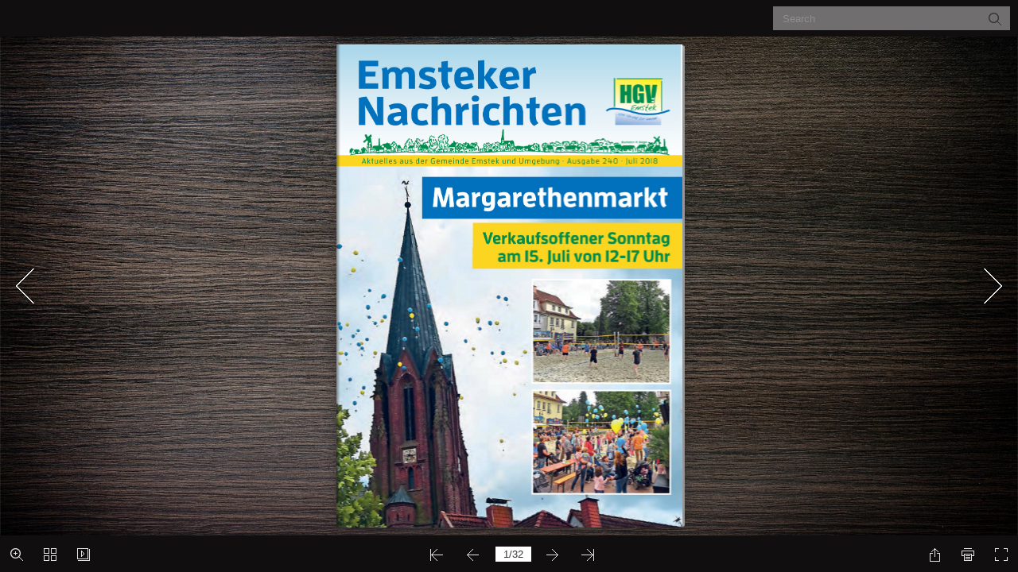

--- FILE ---
content_type: text/css
request_url: https://www.hgv-emstek.de/en/en240/mobile/style/template.css
body_size: 22375
content:
p{padding:0;margin:0;}
input{font-family:Calibri;}
textarea{font-family:Calibri;}
.win10_border{border:1px solid rgba(252, 251, 249, 0.5);}

.form_title{font-size:18px;}
.close{right:20px;top:23px;position:absolute;cursor:pointer;}
.drag{position:absolute;top:5px;left:0;right:0;margin:auto;pointer-events:none;}
.close:hover{opacity:0.7;}
.close:active{opacity:0.5;}
.close:focus{opacity:0.5;}

.about_win10{vertical-align:middle;line-height:20px;text-align:center;width:437px;height:315px;background:#000000;padding:20px;color:#ffffff;font-size:15px;font-family:Calibri;position:absolute;}
.about_win10 .form_title{text-align:left;}
.about_win10 .content_title{border:1px solid transparent;top:51px;background:rgba(255,255,255,0.25);cursor:pointer;width:105px;height:34px;position:absolute;line-height:34px;vertical-align:middle;text-align:center;}
.about_win10 .contact_title{left:51%;}
.about_win10 .description_title{right:51%;}
.about_win10 .focus{background:transparent;}
.about_win10 .content{margin-top:73px;width:100%;}
.about_win10 .content1{display:none;height:220px;overflow:auto;}
.about_win10 .content2{height:220px;overflow:auto;}
.about_win10 .description{text-align:left;}
.about_win10 .item{position:relative;margin:15px 0;min-height:18px;text-align:left;}
.about_win10 .item .title{display:inline-block;position:absolute;left:0;top:0;overflow:hidden;text-overflow:ellipsis;white-space:nowrap;}
.about_win10 .content2 .item .content{margin:0;width:auto;}
.about_win10 .content1 .item .content{margin:0 0 0 70px;width:auto;}
.about_win10 a{color:#1a7fc7;text-decoration:none;}

.about_win10.rightToLeft{text-align:right;}
.about_win10.rightToLeft .content2 .item .content{margin:0;text-align:right;}
.about_win10.rightToLeft .content1 .item .content{margin:0 70px 0 0;text-align:right;}

/*.bookmark_win10 .close{transition: all 500ms;
-moz-transition: all 500ms;
-webkit-transition: all 500ms;
-o-transition: all 500ms;}

.bookmark_win10 .close:hover{
transform:rotate(360deg);
-ms-transform:rotate(360deg);
-moz-transform:rotate(360deg);
-webkit-transform:rotate(360deg);
-o-transform:rotate(360deg); }*/



.color_panel{display:none;z-index:9999;width:202px;background-color:#ffffff;position:absolute;}
.color_panel tr{position:relative;}
.color_panel td{width:14px;height:14px;position:relative;}


.colorSelection{width:25px;height:25px;cursor:pointer;border-width:2px;padding:0;}

.bookmark_win10{text-align:left;vertical-align:middle;line-height:20px;position:absolute;display:block;z-index:1000;left:-350px;top:157px;width:300px;height:425px;background:#000000;padding:20px;color:#ffffff;font-size:15px;font-family:Calibri;}
.bookmark_win10 .inputForm{width:100%;margin-top:10px;height:23px;position:relative;}
.bookmark_win10 .input_title{width:250px;height:23px;border:none;padding:0 10px;position:absolute;left:0;}
.bookmark_win10 .colorSelection{width:24px;height:23px;border:none;position:absolute;right:0;}
.bookmark_win10 .add_page{display:inline-block;vertical-align:middle;text-align:center;cursor:pointer;width:145px;height:30px;line-height:30px;margin-top:10px;background:rgba(255,255,255,0.25);}
.bookmark_win10 .add_page.left{margin-right:10px;}
.bookmark_win10 .list_title{cursor:default;font-size:15px;height:26px;width:100%;margin-top:20px;background:rgba(255,255,255,0.1);line-height:26px;vertical-align:middle;text-align:left;}
.bookmark_win10 .list_title span{padding:0 10px;display:inline-block;}
.bookmark_win10 .list_title .page{border-right:1px solid rgba(255,255,255,0.1);width:30px;}
.bookmark_win10 .list_title .description{width:158px;border-right:1px solid rgba(255,255,255,0.1);}
.bookmark_win10 .list_title .edit{}

.bookmark_win10 .stage{overflow:hidden;width:100%;position:relative;}
.bookmark_win10 .swiper{width:100%;left:0;top:0;}

.bookmark_win10 .progress{width:15px;height:5px;position:absolute;bottom:0;right:0;cursor:pointer;}
.bookmark_win10 .progressBar{width:5px;height:5px;background:rgba(255,255,255,0.25);position:absolute;right:0;top:0;cursor:pointer;border-radius:2px;}

.bookmark_win10 .removeAll{margin:8px 0;width:100%;height:30px;line-height:30px;background:rgba(255,255,255,0.25);cursor:pointer;vertical-align:middle;text-align:center;display:none;}

.bookmark_win10 .item{width:100%;height:26px;line-height:26px;vertical-align:middle;text-align:left;position:relative;margin-top:5px;}
.bookmark_win10 .item span{padding:0 10px;display:inline-block;}
.bookmark_win10 .item input{display:inline-block;}
.bookmark_win10 .item .page{width:30px;}
.bookmark_win10 .item .title{width:132px;height:20px;border:none;padding:0 10px;background:transparent;}
.bookmark_win10 .item .colorSelection{margin:0;width:20px;height:18px;position:absolute;left:181px;top:5px;display:none;}
.bookmark_win10 .item img{position:absolute;cursor:pointer;}
.bookmark_win10 .item .save{left:210px;top:5px;display:none;}
.bookmark_win10 .item .cancel{left:240px;top:5px;display:none;}
.bookmark_win10 .item .edit{left:240px;top:5px;}
.bookmark_win10 .item .delete{left:264px;top:5px;}
.bookmark_win10 .item.bookmarkItem_focus{background:rgba(255,255,255,0.25)}

.bookmark_win10.rightToLeft{text-align:right;}
.bookmark_win10.rightToLeft .input_title{left:auto;right:0;direction:rtl;}
.bookmark_win10.rightToLeft .colorSelection{right:auto;left:0;}
.bookmark_win10.rightToLeft .list_title{text-align:right;}
.bookmark_win10.rightToLeft .list_title .page{border-left:1px solid rgba(255,255,255,0.1);border-right:none;width:30px;}
.bookmark_win10.rightToLeft .list_title .description{border-left:1px solid rgba(255,255,255,0.1);border-right:none;}
.bookmark_win10.rightToLeft .list_title .edit{}
.bookmark_win10.rightToLeft .progress{left:0;right:auto;}
.bookmark_win10.rightToLeft .progressBar{left:0;right:auto;}

.bookmark_win10.rightToLeft .item{text-align:right;}
.bookmark_win10.rightToLeft .item .title{direction:rtl;}
.bookmark_win10.rightToLeft .item .colorSelection{right:181px;left:auto;}
.bookmark_win10.rightToLeft .item .save{right:210px;left:auto;}
.bookmark_win10.rightToLeft .item .cancel{right:240px;left:auto;}
.bookmark_win10.rightToLeft .item .edit{right:240px;left:auto;}
.bookmark_win10.rightToLeft .item .delete{right:264px;left:auto;}

.bookmark_win10.phone{background:transparent;width:100%;height:100%;padding:0;left:0;top:0;margin:0;}
.bookmark_win10.phone .stage{margin:0;width:100%;height:100%;}
.bookmark_win10.phone .item{position:relative;width:100%;height:100px;line-height:100px;vertical-align:middle;font-size:15px;cursor:pointer;}
.bookmark_win10.phone .item span{margin:0 10px;float:left;display:inline-block;width:auto;}
.bookmark_win10.phone .item img{height:76px;float:left;margin:12px 0;position:relative;}
.bookmark_win10.phone .item .delete{position:absolute;cursor:pointer;top:30px;left:auto;right:10px;width:41px;height:41px;background-position:-402px -429px;background-image: url(phoneIcon/phone_icon.png);background-repeat: no-repeat;}
.bookmark_win10.phone .item .delete:hover{background-position:-462px -429px;}



.help_win10{text-align:left;vertical-align:middle;line-height:20px;position:absolute;left:0;top:0;z-index:1000;width:380px;background:#000000;padding:20px;color:#ffffff;font-size:15px;font-family:Calibri;}
.help_win10{text-align:center;}
.help_win10 .logo{text-align:center;margin:10px;max-width:380px;max-height:200px;}
.help_win10 .title{margin:10px;}
.help_win10 .form_title{text-align:left;}

.help_win10.rightToLeft .form_title{text-align:right;}

.phone_scroll_y{overflow-y:auto;overflow-x:hidden;-webkit-overflow-scrolling:touch;}



.print_win10{text-align:left;vertical-align:middle;line-height:20px;position:absolute;left:0;top:0;z-index:1000;background:#000000;width:310px;padding:20px;color:#ffffff;font-size:15px;font-family:Calibri;position:absolute;}
.print_win10 .printButton{cursor:pointer;width:100%;height:26px;margin-top:20px;background:rgba(255,255,255,0.25);line-height:26px;vertical-align: middle;text-align:center;}
.print_win10 .item{cursor:pointer;margin:10px 0;line-height:26px;vertical-align: middle;position:relative;padding:0 0 0 20px;}
.print_win10 .item span{margin-left:10px;}
.print_win10 .item img{vertical-align: middle;position:absolute;left:4px;top:6px;}
.print_win10 .printRange input{padding:0 5px;width:102px;height:26px;border:none;margin-left:10px;font-size:12px;}

.print_win10.rightToLeft{text-align:right;}
.print_win10.rightToLeft .item{padding:0;}
.print_win10.rightToLeft .item img{left:auto;right:4px;}
.print_win10.rightToLeft .item span{margin:0 30px 0 0;}
.print_win10.rightToLeft .printRange input{margin:0 10px 0 0;}

.print_win10.phone{background:transparent;width:100%;padding:0;}
.print_win10.phone .item{margin:10px;}
.print_win10 .printButton{margin:20px 0;width:auto;}


/*scrollbar*/
::-webkit-scrollbar {
  height: 0;
  width: 0;
}

::-webkit-scrollbar-button {
  height: 0;
  width: 0;
}



.search_win10{text-align:left;vertical-align:middle;line-height:20px;position:absolute;z-index:1000;left:-300px;top:0;width:250px;height:548px;background:#000000;padding:20px 10px 20px 10px;color:#ffffff;font-size:15px;font-family:Calibri;position:absolute;}
.search_win10 .input_search{width:210px;height:30px;border:none;padding:0 30px 0 10px;margin-top:10px;}
.search_win10 .searchButton{position:absolute;top:56px;right:15px;cursor:pointer;z-index:10;}
.search_win10 .result{margin-top:10px;}

.search_win10 .stage{overflow:hidden;width:270px;height:460px;position:relative;margin:10px 0 0 -10px;}
.search_win10 .swiper{width:100%;position:absolute;left:0;top:0;}

.search_win10 .progress{width:15px;height:5px;position:absolute;bottom:0;right:4px;cursor:pointer;}
.search_win10 .progressBar{width:5px;height:5px;opacity:0.25;background:#ffffff;position:absolute;right:4px;top:0;cursor:pointer;border-radius:2px;}

.search_win10 .item{padding:10px 12px;cursor:pointer;}
.search_win10 .item .description{font-size:15px;margin-top:3px;opacity:0.6;}
.search_win10 .item:hover{background:rgba(255,255,255,0.25);}

.search_win10.rightToLeft{text-align:right;}
.search_win10.rightToLeft .input_search{direction:rtl;padding:0 10px 0 30px;}
.search_win10.rightToLeft .searchButton{left:15px;right:auto;}
.search_win10.rightToLeft .progress{left:4px;right:auto;}

.search_win10.phone{border-top:1px solid rgba(255,255,255,0.25);width:100%;height:100%;padding:0;left:0;top:0;background:transparent;}
.search_win10.phone .input_search{border-radius:12px;margin:20px 15px;height:20px;line-height:20px;padding:0 25px 0 5px;width:275px;background:transparent;border:1px solid transparent;}
.search_win10.phone .result{margin:0;height:25px;line-height:25px;background:rgba(255,255,255,0.05);padding:0 10px;}
.search_win10.phone .stage{width:100%;position:relative;margin:0;}
.search_win10.phone .searchButton{width:15px;height:15px;right:25px;top:24px;}
.search_win10.phone .searchButton div{width:100%;height:100%;}
.search_win10.rightToLeft.phone .searchButton{left:25px;top:24px;right:auto;}
.search_win10.rightToLeft.phone .input_search{padding:0 5px 0 25px;}



.share_win10{text-align:left;vertical-align:middle;line-height:20px;position:absolute;z-index:1000;left:0;top:0;width:400px;background:#000000;padding:20px;color:#ffffff;font-size:15px;font-family:Calibri;position:absolute;}
.share_win10 .link_title{margin-top:10px;line-height:28px;}
.share_win10 .link_input{width:320px;height:30px;padding:0 10px;border:none;}
.share_win10 .copy{width:52px;height:30px;cursor:pointer;background:rgba(255,255,255,0.25);position:absolute;right:20px;top:78px;line-height:30px;vertical-align:middle;text-align:center;}
.share_win10 .insert_input{width:378px;height:73px;padding:10px;border:none;resize:none;}
.share_win10 .copy2{top:auto;bottom:20px;}
.share_win10 .sharePanel{width:100%;height:30px;margin-top:8px;}
.share_win10 .sharePanel img{height:30px;margin:0 2px 0 0;border:none;}

.share_win10.rightToLeft{text-align:right;}
.share_win10.rightToLeft .copy{left:20px;right:auto;}

.share_win10.phone{background:transparent;width:100%;height:100%;padding:0;}
.share_win10.phone .stage{overflow:hidden;width:100%;height:100%;position:relative;}
.share_win10.phone .swiper{width:100%;left:0;top:0;}
.share_win10.phone .progress{left:0;right:auto;}
.share_win10.phone .progressBar{left:0;right:auto;}

.share_win10.phone .item{padding:10px;vertical-align:middle;font-size:15px;line-height:50px;height:50px;font-weight:bold;position:relative;}
.share_win10.phone .item .logo{width:50px;height:50px;display:inline-block;float:left;}
.share_win10.phone .item .logo div{width:50px;height:50px;}
.share_win10.phone .item span{margin-left:20px;float:left;}



.tableofcontent_win10{text-align:left;vertical-align:middle;line-height:20px;position:absolute;z-index:1000;left:-300px;top:150px;width:250px;height:548px;background:#000000;padding:20px;color:#ffffff;font-size:15px;font-family:Calibri;}

.tableofcontent_win10 .stage{overflow:hidden;width:272px;height:515px;position:relative;margin:12px 0 0 -12px;}
.tableofcontent_win10 .swiper{width:100%;position:absolute;left:0;top:0;}

.tableofcontent_win10 .progress{width:15px;height:5px;position:absolute;bottom:0;right:0;cursor:pointer;}
.tableofcontent_win10 .progressBar{width:5px;height:5px;background:rgba(255,255,255,0.25);position:absolute;right:0;top:0;cursor:pointer;border-radius:2px;}

.tableofcontent_win10 .item{padding:10px 12px;font-size:15px;cursor:pointer;position:relative;}
.tableofcontent_win10 .item .arrow{padding:10px;position:absolute;top:8px;}
.tableofcontent_win10 .item .description{padding:3px 0;display:inline-block;}
.tableofcontent_win10 .item:hover{background:rgba(255,255,255,0.1);}

.tableofcontent_win10.rightToLeft{text-align:right;}
.tableofcontent_win10.rightToLeft .progress{left:0;right:auto;}
.tableofcontent_win10.rightToLeft .progressBar{left:0;right:auto;}

.tableofcontent_win10.phone{background:transparent;width:100%;height:100%;padding:0;left:0;top:0;margin:0;}
.tableofcontent_win10.phone .stage{margin:0;width:100%;height:100%;}


.thumbBar {
	bottom: -130px;
	left: 0px;
	right: 0px;
	position: absolute;
	height: 120px;
	z-index: 100;
}
.thumbBG {
	position: absolute;
	bottom: 1px;
	left: 0px;
	right: 0px;
	height: 105px;
	overflow: hidden;
	/*background-color: #000000;*/
	opacity: 0.9;
}
.thumbBox {
	position: absolute;
	bottom: 1px;
	left: 0px;
	right: 0px;
	height: 95px;
}


.thumbItem{
	position: absolute;
	top: 0px;
	left: 0px;
	width: 60px;
	height: 82px;
	border-width: 1px;
	border-style:inset;
	border-color: #aaaaaa;
}
  
.fbTopBar{
	position: absolute;
  overflow: hidden;  
  z-index: 99;
 
	top: 0px;
	left: 0px;

  width: 100%;
	height: 46px;

}

.fbTopBar .button {
	position : static;
	display:inline;
	width : 42px;
	height : 46px;
}

.fbTopBar .button img {
	margin-left : 10px;
	margin-top : 13px;
}

.fbTopBar .button span{
	display: none;
}

.fbToolBar{
  position: absolute;
  overflow: hidden;
  z-index: 99;
 
  bottom: 0px;
	left: 0px;

  width : 100%;
	height: 46px;

}
	
	
.pageNumber{
	position : absolute;
}

.pageNumber input{
	border:transparent;
	text-align : center;
	vertical-align : middle;
	height : 17px;
	font-family:Arial;
}

.pageNumber input:focus{
	outline:none;
}
	
.logoBar{
	position: absolute;
	left: 5px;
	top:0px;
	height:100%;
	z-index: 1;
}

.searchBar{
	position:absolute;
	right : 42px;
	background-color:gray;
	margin-top:8px;
	padding-left:10px;
	padding-right:5px;
}

.preSearch{
	background-color:gray;
	display:inline;
	float:left;
}

.preSearch input{
	background-color:gray;
	color:#AAAAAA;
	font-family : Arial;
	display:inline;
	float:left;
	border:0px solid transparent;
	height:18px;
	margin-top:5px;
}

.preSearch input:focus{
	outline:none;
}

.searchBar .button{
	position : static;
	display:inline;
	width : 30px;
	height : 30px;
}

.searchBar .button img{
	margin-left : 5px;
	margin-top : 5px;
}

.searchBar .button span{
	display:none;
}

.buttonBar{
	display:inline;
	height:100%;
}

.buttonBar.left{
	float:left;
}

.buttonBar.right{
	float:right;
}

.pageBar{
	display:inline;
	float:left;
	height:100%;
}
	
.buttonBar .button {
	position : static;
	display:inline;
	width : 42px;
	height : 46px;
}

.button.left{
	float:left;
}

.button.right{
	float:right;
}

.buttonBar .button img {
	margin-left : 10px;
	margin-top : 13px;
}

.button span{
	font-family : "Tahoma","sans-serif","Arial";
	font-size : 12px;
}

.buttonBar .button span{
	display:none;
}

.pageBar .button{
	position:absolute;
	width : 42px;
	height : 46px;
}

.pageBar .button img {
	margin-left : 10px;
	margin-top : 13px;
}

.pageBar .button span{
	display:none;
}

.extendedBar{
	overflow : hidden;
	position : absolute;
	z-index: 98;
}

.extendedBar .button{
	position : absolute;
	display:block;
	width : 160px;
	height : 46px;
}

.extendedBar .button img{
	margin-left : 5px;
	margin-top : 13px;
}


.extendedBar .button span{
	position:absolute;
	color : white;
	margin-left:10px;
	margin-top : 18px;
}

.extendedBar.rtl .button img{
	float : right;
	margin-right : 5px;
	margin-top : 13px;
}


.extendedBar.rtl .button span{
	position:absolute;
	color : white;
	right :0px;
	margin-right:30px;
	margin-top : 18px;
}

.floatPageButton{
	position : absolute;
	z-index: 100;
	width:63px;
	height:160px;
	opacity:0.95;
}

.floatPageButton img{
	margin-left:19px;
	margin-top:56px;
}

.floatPageButton span{
	display : none;
}



.thumbnail_win10{text-align:left;vertical-align:middle;line-height:20px;position:absolute;z-index:1000;left:0;top:0;padding:10px 0;width:100%;height:254px;background:#000000;color:#ffffff;font-size:12px;font-family:Calibri;}
.thumbnail_win10 .close{right:20px;top:-24px;position:absolute;cursor:pointer;width:32px;height:24px;background-color:#000000;background-repeat:no-repeat;background-position:center center;}

.thumbnail_win10 .stage{overflow:hidden;height:225px;margin:20px;position:relative;}
.thumbnail_win10 .swiper{position:absolute;top:0;height:190px;}

.thumbnail_win10 .progress{width:8px;height:8px;position:absolute;bottom:7px;right:0;cursor:pointer;}
.thumbnail_win10 .progressBar{width:8px;height:8px;background:rgba(255,255,255,0.25);position:absolute;top:0;cursor:pointer;border-radius:4px;}

.thumbnail_win10 p{height:20px;line-height:20px;bottom:0;vertical-align:middle;position:absolute;width:100%;bottom:0;left:0;text-align:center;}
.thumbnail_win10 .item_focus{display:inline-block;height:190px;margin-right:10px;cursor:pointer;position:absolute;}
.thumbnail_win10 .item_focus .title{display:none;}
.thumbnail_win10 .item{height:190px;position:absolute;}
.thumbnail_win10 .item .title{display:none;}
.thumbnail_win10 .item img{height:170px;width:120px;box-sizing:border-box;pointer-events:none;}

.thumbnail_win10 .item.highlight img{border:2px solid #016BAF;}
.thumbnail_win10 .item_focus.highlight .item.left img{border:2px solid #016BAF;border-width:2px 0 2px 2px;}
.thumbnail_win10 .item_focus.highlight .item.right img{border:2px solid #016BAF;border-width:2px 2px 2px 0;}

.thumbnail_win10 .item:hover img{border:2px solid #f18200;}
.thumbnail_win10 .item_focus:hover .item.left img{border:2px solid #f18200;border-width:2px 0 2px 2px;}
.thumbnail_win10 .item_focus:hover .item.right img{border:2px solid #f18200;border-width:2px 2px 2px 0;}

.thumbnail_win10 .btn{}
.thumbnail_win10 .leftBtn{}
.thumbnail_win10 .rightBtn{}



.videoGallery_win10{text-align:left;vertical-align:middle;line-height:20px;position:absolute;z-index:1000;color:#ffffff;margin:auto;width:700px;background:#000000;padding:20px;font-size:15px;font-family:Calibri;position:absolute;overflow:hidden;}
.videoGallery_win10 .form_title{font-size:18px;line-height:20px;}
.videoGallery_win10 .title{font-size:18px;line-height:20px;}
.videoGallery_win10 .video{width:344px;height:223px;background:rgba(255,255,255,0.25);margin-top:15px;}
.videoGallery_win10 .video_list{width:340px;height:223px;position:absolute;right:15px;top:50px;}
.videoGallery_win10 .info{margin-top:15px;}
.videoGallery_win10 .info .description{width:100%;}
.videoGallery_win10 .description{opacity:0.6;}

.videoGallery_win10 .stage{overflow:hidden;width:100%;height:201px;position:relative;}
.videoGallery_win10 .swiper{width:100%;position:absolute;left:0;top:0;}

.videoGallery_win10 .progress{width:15px;height:5px;position:absolute;bottom:0;right:-5px;cursor:pointer;}
.videoGallery_win10 .progressBar{width:5px;height:5px;background:rgba(255,255,255,0.25);position:absolute;right:5px;top:0;cursor:pointer;border-radius:2px;}

.videoGallery_win10 .item{cursor:pointer;width:274px;padding-left:61px;min-height:42px;margin-top:5px;position:relative;}
.videoGallery_win10 .item .title{overflow:hidden;text-overflow:ellipsis;white-space:nowrap;}
.videoGallery_win10 .item .thumbnail{background-color:rgba(255,255,255,0.25);width:56px;height:42px;position:absolute;top:2px;;left:0;background-position:center center;background-size:contain;background-repeat:no-repeat;}
.videoGallery_win10 .item:hover {text-decoration:underline;}

.videoGallery_win10.rightToLeft{text-align:right;}
.videoGallery_win10.rightToLeft .video_list{left:15px;right:auto;}
.videoGallery_win10.rightToLeft .item{padding-right:61px;padding-left:0;margin-left:5px;}
.videoGallery_win10.rightToLeft .item .thumbnail{left:auto;right:0;}
.videoGallery_win10.rightToLeft .progress{left:-5px;right:auto;}

.rightToLeft .close{right:auto;left:20px;}

.appear_win10{position:absolute;opacity:0;z-index:1001;left:0;top:0;width:100%;height:100%;background:rgba(0,0,0,0.5);text-align:center;vertical-align:middle;}
.appear_win10 .main_dom{position:relative;display:inline-block;left:0;top:0;}
.appear_win10:after{content:""; display:inline-block; height:100%;vertical-align:middle;}

.button_hover:hover{opacity:0.7;filter:alpha(opacity=40);}
.button_hover:active{opacity:0.2;filter:alpha(opacity=20);}

.disable{opacity:0.2;filter:alpha(opacity=20);}
.usable{opacity:1;filter:alpha(opacity=100);}




--- FILE ---
content_type: text/javascript
request_url: https://www.hgv-emstek.de/en/en240/mobile/javascript/config.js
body_size: 17124
content:
	var aliasConfig = {
appName : ["", "", ""],
totalPageCount : [],
largePageWidth : [],
largePageHeight : [],
normalPath : [],
largePath : [],
thumbPath : [],

ToolBarsSettings:[],
TitleBar:[],
appLogoIcon:["appLogoIcon"],
appLogoLinkURL:["appLogoLinkURL"],
bookTitle : [],
bookDescription : [],
ButtonsBar : [],
ShareButton : [],
ShareButtonVisible : ["socialShareButtonVisible"],
ThumbnailsButton : [],
ThumbnailsButtonVisible : ["enableThumbnail"],
ZoomButton : [],
ZoomButtonVisible : ["enableZoomIn"],
FlashDisplaySettings : [],
MainBgConfig : [],
bgBeginColor : ["bgBeginColor"],
bgEndColor : ["bgEndColor"],
bgMRotation : ["bgMRotation"],
backGroundImgURL : ["mainbgImgUrl","innerMainbgImgUrl"],
pageBackgroundColor : ["pageBackgroundColor"],
flipshortcutbutton : [],
BookMargins : [],
topMargin : [],
bottomMargin : [],
leftMargin : [],
rightMargin : [],
HTMLControlSettings : [],
linkconfig : [],
LinkDownColor : ["linkOverColor"],
LinkAlpha : ["linkOverColorAlpha"],
OpenWindow : ["linkOpenedWindow"],
searchColor : [],
searchAlpha : [],
SearchButtonVisible : ["searchButtonVisible"],

productName : [],
homePage : [],
enableAutoPlay : ["autoPlayAutoStart"],
autoPlayDuration : ["autoPlayDuration"],
autoPlayLoopCount : ["autoPlayLoopCount"],
BookMarkButtonVisible : [],
googleAnalyticsID : ["googleAnalyticsID"],
OriginPageIndex : [],	
HardPageEnable : ["isHardCover"],	
UIBaseURL : [],	
RightToLeft: ["isRightToLeft"],	

LeftShadowWidth : ["leftPageShadowWidth"],	
LeftShadowAlpha : ["pageShadowAlpha"],
RightShadowWidth : ["rightPageShadowWidth"],
RightShadowAlpha : ["pageShadowAlpha"],
ShortcutButtonHeight : [],	
ShortcutButtonWidth : [],
AutoPlayButtonVisible : ["enableAutoPlay"],	
DownloadButtonVisible : ["enableDownload"],	
DownloadURL : ["downloadURL"],
HomeButtonVisible :["homeButtonVisible"],
HomeURL:['btnHomeURL'],
BackgroundSoundURL:['bacgroundSoundURL'],
//TableOfContentButtonVisible:["BookMarkButtonVisible"],
PrintButtonVisible:["enablePrint"],
toolbarColor:["mainColor","barColor"],
loadingBackground:["mainColor","barColor"],
BackgroundSoundButtonVisible:["enableFlipSound"],
FlipSound:["enableFlipSound"],
MiniStyle:["userSmallMode"],
retainBookCenter:["moveFlipBookToCenter"],
totalPagesCaption:["totalPageNumberCaptionStr"],
pageNumberCaption:["pageIndexCaptionStrs"]
};
var aliasLanguage={
frmPrintbtn:["frmPrintCaption"],
frmPrintall : ["frmPrintPrintAll"],
frmPrintcurrent : ["frmPrintPrintCurrentPage"],
frmPrintRange : ["frmPrintPrintRange"],
frmPrintexample : ["frmPrintExampleCaption"],
btnLanguage:["btnSwicthLanguage"],
btnTableOfContent:["btnBookMark"]
}
;
	var bookConfig = {
	appName:'flippdf',
	totalPageCount : 0,
	largePageWidth : 1080,
	largePageHeight : 1440,
	normalPath : "files/page/",
	largePath : "files/large/",
	thumbPath : "files/thumb/",
	
	ToolBarsSettings:"",
	TitleBar:"",
	appLogoLinkURL:"",
	bookTitle:"FLIPBUILDER",
	bookDescription:"",
	ButtonsBar:"",
	ShareButton:"",
	
	ThumbnailsButton:"",
	ThumbnailsButtonVisible:"Show",
	ZoomButton:"",
	ZoomButtonVisible:"Yes",
	FlashDisplaySettings:"",
	MainBgConfig:"",
	bgBeginColor:"#cccccc",
	bgEndColor:"#eeeeee",
	bgMRotation:45,
	pageBackgroundColor:"#FFFFFF",
	flipshortcutbutton:"Show",
	BookMargins:"",
	topMargin:10,
	bottomMargin:10,
	leftMargin:10,
	rightMargin:10,
	HTMLControlSettings:"",
	linkconfig:"",
	LinkDownColor:"#808080",
	LinkAlpha:0.5,
	OpenWindow:"_Blank",

	BookMarkButtonVisible:'true',
	productName : 'Demo created by Flip PDF',
	homePage : 'http://www.flipbuilder.com/',
	isFlipPdf : "true",
	TableOfContentButtonVisible:"true",
	searchTextJS:'javascript/search_config.js',
	searchPositionJS:undefined
};
	
	
	;bookConfig.loadingCaption="Loading";bookConfig.loadingCaptionColor="#DDDDDD";bookConfig.loadingBackground="#110e0f";bookConfig.logoHeight="40";bookConfig.logoPadding="0";bookConfig.logoTop="0";bookConfig.HomeURL="%first page%";bookConfig.appLogoOpenWindow="Blank";bookConfig.toolbarColor="#110e0f";bookConfig.iconColor="#E5E5E5";bookConfig.pageNumColor="#333333";bookConfig.iconFontColor="#FFFFFF";bookConfig.FlipSound="Enable";bookConfig.QRCode="Hide";bookConfig.HomeButtonVisible="Hide";bookConfig.ShareButtonVisible="Show";bookConfig.ThumbnailsButtonVisible="Show";bookConfig.thumbnailColor="#333333";bookConfig.thumbnailAlpha="70";bookConfig.ZoomButtonVisible="Yes";bookConfig.BookMarkButtonVisible="Hide";bookConfig.TableOfContentButtonVisible="Show";bookConfig.bookmarkBackground="#000000";bookConfig.bookmarkFontColor="#cccccc";bookConfig.SearchButtonVisible="Show";bookConfig.leastSearchChar="3";bookConfig.searchFontColor="#FFFFFF";bookConfig.PrintButtonVisible="Yes";bookConfig.BackgroundSoundButtonVisible="Enable";bookConfig.BackgroundSoundLoop="-1";bookConfig.AutoPlayButtonVisible="Yes";bookConfig.autoPlayAutoStart="No";bookConfig.autoPlayDuration="9";bookConfig.autoPlayLoopCount="1";bookConfig.minZoomWidth="700";bookConfig.minZoomHeight="518";bookConfig.mouseWheelFlip="yes";bookConfig.DownloadButtonVisible="Hide";bookConfig.InstructionsButtonVisible="Show";bookConfig.bgBeginColor="#6b5e53";bookConfig.bgEndColor="#6b5e53";bookConfig.bgMRotation="-90";bookConfig.backGroundImgURL="../files/mobile-ext/backGroundImgURL.jpg";bookConfig.LeftShadowWidth="90";bookConfig.LeftShadowAlpha="0.6";bookConfig.RightShadowWidth="55";bookConfig.RightShadowAlpha="0.6";bookConfig.HardPageEnable="No";bookConfig.hardCoverBorderWidth="8";bookConfig.borderColor="#572F0D";bookConfig.outerCoverBorder="Yes";bookConfig.cornerRound="8";bookConfig.pageBackgroundColor="#E8E8E8";bookConfig.flipshortcutbutton="Show";bookConfig.BindingType="side";bookConfig.RightToLeft="No";bookConfig.flippingTime="0.6";bookConfig.retainBookCenter="Yes";bookConfig.FlipStyle="Flip";bookConfig.autoDoublePage="Yes";bookConfig.topMargin="10";bookConfig.bottomMargin="10";bookConfig.leftMargin="10";bookConfig.rightMargin="10";bookConfig.leftMarginOnMobile="0";bookConfig.topMarginOnMobile="0";bookConfig.rightMarginOnMobile="0";bookConfig.bottomMarginOnMobile="0";bookConfig.maxWidthToSmallMode="400";bookConfig.maxHeightToSmallMode="300";bookConfig.LinkDownColor="#800080";bookConfig.LinkAlpha="0.2";bookConfig.OpenWindow="Blank";bookConfig.showLinkHint="No";bookConfig.searchFontColor="#FFFDDD";bookConfig.totalPageCount=32;bookConfig.largePageWidth=1800;bookConfig.largePageHeight=2512;;bookConfig.securityType="1";bookConfig.bookTitle="Emsteker Nachrichten";bookConfig.productName="Flip PDF";bookConfig.homePage="http://www.flipbuilder.com";bookConfig.searchPositionJS="javascript/text_position[1].js";bookConfig.searchTextJS="javascript/search_config.js";bookConfig.normalPath="../files/mobile/";bookConfig.largePath="../files/mobile/";bookConfig.thumbPath="../files/thumb/";bookConfig.userListPath="../files/extfiles/users.js";var language = [{ language : "English",btnFirstPage:"First",btnNextPage:"Next",btnLastPage:"Last",btnPrePage:"Previous",btnGoToHome:"Home",btnDownload:"Download",btnSoundOn:"Sound On",btnSoundOff:"Sound Off",btnPrint:"Print",btnThumb:"Thumbnails",btnBookMark:"Bookmark",frmBookMark:"Bookmark",btnZoomIn:"Zoom In",btnZoomOut:"Zoom Out",btnAutoFlip:"Auto Flip",btnStopAutoFlip:"Stop Auto Flip",btnSocialShare:"Share",btnHelp:"Help",btnAbout:"About",btnSearch:"Search",btnFullscreen:"Fullscreen",btnExitFullscreen:"Exit Fullscreen",btnMore:"More",frmPrintCaption:"Print",frmPrintall:"Print All Pages",frmPrintcurrent:"Print Current Page",frmPrintRange:"Print Range",frmPrintexample:"Example: 2,3,5-10",frmPrintbtn:"Print",frmShareCaption:"Share",frmShareLabel:"Share",frmShareInfo:"You can easily share this publication to social networks.Just click the appropriate button below",frminsertLabel:"Insert to Site",frminsertInfo:"Use the code below to embed this publication to your website.",frmaboutcaption:"Contact",frmaboutcontactinformation:"Contact Information",frmaboutADDRESS:"Address",frmaboutEMAIL:"Email",frmaboutWEBSITE:"Website",frmaboutMOBILE:"Mobile",frmaboutAUTHOR:"Author",frmaboutDESCRIPTION:"Description",frmSearch:"Search",frmToc:"Table Of Contents",btnTableOfContent:"Table Of Contents",btnNote:"Annotation",lblLast:"This is the last page.",lblFirst:"This is the first page.",lblFullscreen:"Click to view in fullscreen",lblName:"Name",lblPassword:"Password",lblLogin:"Login",lblCancel:"Cancel",lblNoName:"User name can not be empty.",lblNoPassword:"Password can not be empty.",lblNoCorrectLogin:"Please enter the correct user name and password.",btnVideo:"Video Gallery",btnSlideShow:"Slideshow",pnlSearchInputInvalid:"The search text is too short.",btnDragToMove:"Move by mouse drag",btnPositionToMove:"Move by mouse position",lblHelp1:"Drag the page corner to view",lblHelp2:"Double click to zoom in, out",lblCopy:"Copy",lblAddToPage:"Add To Page",lblPage:"Page",lblTitle:"Title",lblEdit:"Edit",lblDelete:"Delete",lblRemoveAll:"Remove All",tltCursor:"Cursor",tltAddHighlight:"Add highlight",tltAddTexts:"Add texts",tltAddShapes:"Add shapes",tltAddNotes:"Add notes",tltAddImageFile:"Add image file",tltAddSignature:"Add signature",tltAddLine:"Add line",tltAddArrow:"Add arrow",tltAddRect:"Add rect",tltAddEllipse:"Add ellipse",lblDoubleClickToZoomIn:"Double click to zoom in.",lblPages:"Pages",infCopyToClipboard:"Your browser dose not support clipboard, please do it yourself.",lblDescription:"Title",frmLinkLabel:"Link",infNotSupportHtml5:"Your browser does not support HTML5.",frmHowToUse:"How To Use",lblHelpPage1:"Move your finger to flip the book page.",lblHelpPage2:"Zoom in by using gesture or double click on the page.",lblHelpPage3:"Click to view the table of content, bookmarks and share your books via social networks.",lblHelpPage4:"Add bookmarks, use search function and auto flip the book.",lblHelpPage5:"Open the thumbnails to overview all book pages.",frmQrcodeCaption:"Scan the bottom two-dimensional code to view with mobile phone."}];;function orgt(s){ return binl2hex(core_hx(str2binl(s), s.length * chrsz));};; var pageEditor = {"setting":{}, "pageAnnos":[[],[{"annotype":"com.mobiano.flipbook.pageeditor.TAnnoLink","location":{"x":"0.327551","y":"0.946829","width":"0.351995","height":"-0.014839"},"action":{"triggerEventType":"mouseDown","actionType":"com.mobiano.flipbook.pageeditor.TAnnoActionOpenURL","url":"http://www.orthopaedie-boeckmann.de"}}],[],[],[],[],[{"annotype":"com.mobiano.flipbook.pageeditor.TAnnoLink","location":{"x":"0.625384","y":"0.971226","width":"0.168677","height":"-0.007138"},"action":{"triggerEventType":"mouseDown","actionType":"com.mobiano.flipbook.pageeditor.TAnnoActionOpenURL","url":"http://www.mt-news.de"}},{"annotype":"com.mobiano.flipbook.pageeditor.TAnnoLink","location":{"x":"0.625384","y":"0.971226","width":"0.168677","height":"-0.007138"},"action":{"triggerEventType":"mouseDown","actionType":"com.mobiano.flipbook.pageeditor.TAnnoActionOpenURL","url":"http://www.mt-digital.de"}},{"annotype":"com.mobiano.flipbook.pageeditor.TAnnoLink","location":{"x":"0.625384","y":"0.971226","width":"0.168677","height":"-0.007138"},"action":{"triggerEventType":"mouseDown","actionType":"com.mobiano.flipbook.pageeditor.TAnnoActionOpenURL","url":"http://www.mt-news.de"}},{"annotype":"com.mobiano.flipbook.pageeditor.TAnnoLink","location":{"x":"0.625384","y":"0.971226","width":"0.168677","height":"-0.007138"},"action":{"triggerEventType":"mouseDown","actionType":"com.mobiano.flipbook.pageeditor.TAnnoActionOpenURL","url":"http://www.mt-digital.de"}}],[],[{"annotype":"com.mobiano.flipbook.pageeditor.TAnnoLink","location":{"x":"0.290928","y":"0.116918","width":"0.175588","height":"-0.007574"},"action":{"triggerEventType":"mouseDown","actionType":"com.mobiano.flipbook.pageeditor.TAnnoActionOpenURL","url":"http://www.oeffentlicheoldenburg.de"}}],[{"annotype":"com.mobiano.flipbook.pageeditor.TAnnoLink","location":{"x":"0.025382","y":"0.883361","width":"0.467030","height":"-0.009734"},"action":{"triggerEventType":"mouseDown","actionType":"com.mobiano.flipbook.pageeditor.TAnnoActionOpenURL","url":"http://sachstan.com"}}],[{"annotype":"com.mobiano.flipbook.pageeditor.TAnnoLink","location":{"x":"0.570652","y":"0.471947","width":"0.340645","height":"-0.010620"},"action":{"triggerEventType":"mouseDown","actionType":"com.mobiano.flipbook.pageeditor.TAnnoActionOpenURL","url":"http://optik-hallmann.de"}},{"annotype":"com.mobiano.flipbook.pageeditor.TAnnoLink","location":{"x":"0.509660","y":"0.944174","width":"0.136825","height":"-0.007181"},"action":{"triggerEventType":"mouseDown","actionType":"com.mobiano.flipbook.pageeditor.TAnnoActionOpenURL","url":"http://www.lueske-pflanzen.de"}}],[{"annotype":"com.mobiano.flipbook.pageeditor.TAnnoLink","location":{"x":"0.266503","y":"0.723847","width":"0.708123","height":"-0.010058"},"action":{"triggerEventType":"mouseDown","actionType":"com.mobiano.flipbook.pageeditor.TAnnoActionOpenURL","url":"http://zog-Alpakas.de"}}],[{"annotype":"com.mobiano.flipbook.pageeditor.TAnnoLink","location":{"x":"0.812422","y":"0.976587","width":"0.148985","height":"-0.008980"},"action":{"triggerEventType":"mouseDown","actionType":"com.mobiano.flipbook.pageeditor.TAnnoActionOpenURL","url":"http://www.gaertnermitherz.de"}},{"annotype":"com.mobiano.flipbook.pageeditor.TAnnoLink","location":{"x":"0.308694","y":"0.978056","width":"0.097285","height":"-0.009312"},"action":{"triggerEventType":"mouseDown","actionType":"com.mobiano.flipbook.pageeditor.TAnnoActionOpenURL","url":"http://www.dw-clp.de"}},{"annotype":"com.mobiano.flipbook.pageeditor.TAnnoLink","location":{"x":"0.079696","y":"0.978056","width":"0.181315","height":"-0.009312"},"action":{"triggerEventType":"mouseDown","actionType":"com.mobiano.flipbook.pageeditor.TAnnoActionOpenURL","url":"mailto:info@dorissen-wedemeyer.de"}}],[],[],[],[],[],[{"annotype":"com.mobiano.flipbook.pageeditor.TAnnoLink","location":{"x":"0.196216","y":"0.441574","width":"0.172723","height":"-0.011475"},"action":{"triggerEventType":"mouseDown","actionType":"com.mobiano.flipbook.pageeditor.TAnnoActionOpenURL","url":"http://www.datholtinghus.de"}},{"annotype":"com.mobiano.flipbook.pageeditor.TAnnoLink","location":{"x":"0.708453","y":"0.287249","width":"0.121488","height":"-0.012371"},"action":{"triggerEventType":"mouseDown","actionType":"com.mobiano.flipbook.pageeditor.TAnnoActionOpenURL","url":"http://www.hinners-elektro.de"}},{"annotype":"com.mobiano.flipbook.pageeditor.TAnnoLink","location":{"x":"0.527189","y":"0.287249","width":"0.162358","height":"-0.012371"},"action":{"triggerEventType":"mouseDown","actionType":"com.mobiano.flipbook.pageeditor.TAnnoActionOpenURL","url":"mailto:info@hinners-elektro.de"}}],[],[{"annotype":"com.mobiano.flipbook.pageeditor.TAnnoLink","location":{"x":"0.111505","y":"0.975395","width":"0.291074","height":"-0.008559"},"action":{"triggerEventType":"mouseDown","actionType":"com.mobiano.flipbook.pageeditor.TAnnoActionOpenURL","url":"http://www.autohaus-hannoever.de"}}],[],[],[],[],[],[{"annotype":"com.mobiano.flipbook.pageeditor.TAnnoLink","location":{"x":"0.036071","y":"0.200422","width":"0.209593","height":"-0.010221"},"action":{"triggerEventType":"mouseDown","actionType":"com.mobiano.flipbook.pageeditor.TAnnoActionOpenURL","url":"http://www.markisen-schlichting.de"}},{"annotype":"com.mobiano.flipbook.pageeditor.TAnnoLink","location":{"x":"0.544757","y":"0.975128","width":"0.392727","height":"-0.009375"},"action":{"triggerEventType":"mouseDown","actionType":"com.mobiano.flipbook.pageeditor.TAnnoActionOpenURL","url":"mailto:thomas@maltom.de"}},{"annotype":"com.mobiano.flipbook.pageeditor.TAnnoLink","location":{"x":"0.544757","y":"0.975128","width":"0.392727","height":"-0.009375"},"action":{"triggerEventType":"mouseDown","actionType":"com.mobiano.flipbook.pageeditor.TAnnoActionOpenURL","url":"http://www.maltom.de"}},{"annotype":"com.mobiano.flipbook.pageeditor.TAnnoLink","location":{"x":"0.511577","y":"0.222317","width":"0.457133","height":"-0.007002"},"action":{"triggerEventType":"mouseDown","actionType":"com.mobiano.flipbook.pageeditor.TAnnoActionOpenURL","url":"http://www.klaene-autoservice.de"}}],[],[],[],[],[]]};
	bookConfig.hideMiniFullscreen=true;
	if(language&&language.length>0&&language[0]&&language[0].language){
		bookConfig.language=language[0].language;
	}
	
try{
	for(var i=0;pageEditor!=undefined&&i<pageEditor.length;i++){
		if(pageEditor[i].length==0){
			continue;
		}
		for(var j=0;j<pageEditor[i].length;j++){
			var anno=pageEditor[i][j];
			if(anno==undefined)continue;
			if(anno.overAlpha==undefined){
				anno.overAlpha=bookConfig.LinkAlpha;
			}
			if(anno.outAlpha==undefined){
				anno.outAlpha=0;
			}
			if(anno.downAlpha==undefined){
				anno.downAlpha=bookConfig.LinkAlpha;
			}
			if(anno.overColor==undefined){
				anno.overColor=bookConfig.LinkDownColor;
			}
			if(anno.downColor==undefined){
				anno.downColor=bookConfig.LinkDownColor;
			}
			if(anno.outColor==undefined){
				anno.outColor=bookConfig.LinkDownColor;
			}
			if(anno.annotype=='com.mobiano.flipbook.pageeditor.TAnnoLink'){
				anno.alpha=bookConfig.LinkAlpha;
			}
		}
	}
}catch(e){
}
try{
	$.browser.device = 2;
}catch(ee){
}


--- FILE ---
content_type: text/javascript
request_url: https://www.hgv-emstek.de/en/en240/mobile/javascript/search_config.js
body_size: 120727
content:
var textForPages = ["Emsteker               Nachrichten                                                                                                                  Illustration: H. Rieger             Aktuelles aus der Gemeinde Emstek und Umgebung · Ausgabe 240 · Juli 2018                                          Margarethenmarkt                                                               Verkaufsoffener Sonntag                                                               am 15. Juli von 12-17 Uhr","Orthopädie-Schuhtechnik Böckmann                                                                                KIRMES-SONNTAG                                                                                       15. Juli 2018                                                                               13-18 Uhr geöffnet                         TOP-MODE-MARKEN STARK REDUZIERT!                      50%            auf Damen-, Herren- u. Kindermodelle der Marken:                       50%                                      auf Damenmodelle der Marken:               30%                                                                                    50%                                      auf Damen- u. Herrenmodelle der Marken:                20%                                                                                   50%                                   auf Kinder-Sandalen (30%) und -Halbschuhe (20%) der Marken:                30%                                                                                   20%                                    Orthopädie-Schuhtechnik                                                              Lange Str. 37 · 49685 Emstek · Tel. 0 44 73 - 5 07                                           www.orthopaedie-boeckmann.de","12. Juli 2018                                Emsteker Nachrichten                                    Seite 3       Kinderlassenzum        Auftaktbunte       Luftballonsfliegen        TollePreisefürWeitﬂiegerzugewinnen      Emstek (sl). Am 14. und 15. Juli ist Uhr erhalten die Kinder ihren Luft-     es wieder so weit: Der traditio- ballon sowie die Teilnehmerkarte,     nelle Margarethenmarkt lädt mit die sie – bei den ganz Kleinen mit     einem bunten Programm zum Hilfe der Eltern – ausfüllen müssen.     Bummeln, Mitmachen und Feiern Pünktlich um 15.30 Uhr findet im     ein. Die Gemeinde Emstek hat ein Rahmen der offiziellen Eröffnung     abwechslungsreiches  Programm des Margarethenmarktes mit Frei-     für die ganze Familie auf die Beine  bier und kostenlosen nichtal-     gestellt, sodass einem schö-       koholischen Getränken     nen   Kirmeswochen-                  der Start der Luft-     ende nichts mehr im                   ballon-Aktion statt.     Wege steht. Neben      Fakten          Alle am Luftbal-     dem Fahrgeschäft                       lonwettbewerb     „Kindertraum“ ste-  Am verkaufsoffenen  teilnehmenden     hen für die Kinder  Sonntag haben die  Kinder  erhalten     Ballwerfen,  eine  Geschäfte diesmal von  einen Gutschein,     Riesenhüpfburg mit   12 bis 17 Uhr    der am Samstag     integrierten Treppen   geöffnet.     oder Sonntag auf     und Rutschen sowie ein             dem    Margarethen-     Segway-Parcours zur Ver-        markt eingelöst werden     fügung. Für das leibliche Wohl  kann. Dann heißt es Daumen drü-     der Besucher sorgen ein Eiswagen, cken und auf günstige Winde hof-     ein Crêpes-Wagen, süße Spezia- fen,dennderBallon,derdieweites-  gere Preise für Karussellfahrten, auf einer drei mal zwei Meter gro-     litäten, ein Fischwagen und auch teStreckezurücklegt,wirdprämiert.  Ballwerfen und an verschiedenen ßen LED-Wand übertragen. Die     Imbiss-undGetränkewagendürfen Dazu muss die ausgefüllte Karte,  Verkaufsständen  erhalten.  Der Öffnungszeiten des verkaufs-     natürlich nicht fehlen.    dieamBallonbefestigtwar,biszum  Bummelpass wurde an alle Schul- offenen Sonntags sind aus-       Der Margarethenmarkt startet 1.September2018andieGemeinde  undKindergartenkinderausderGe- nahmsweise von 12 bis 17 Uhr,     am Samstagnachmittag mit einem Emstek zurückgeschickt werden.  meinde Emstek verteilt.  damit jeder die Möglichkeit hat das     Luftballon-Wettbewerb, zu dem  Auch in diesem Jahr gibt es wie-  Fußball-Fans aufgepasst: Um WM-Endspiel zu sehen.     die Gemeinde Emstek alle Kinder der einen Bummelpass, mit dem  16 Uhr wird das Spiel um Platz 3     derGemeindeherzlicheinlädt.Ab15 die Kinder am Samstag günsti-  der  Fußball-Weltmeisterschaft  Fortsetzung nächste Seite...                                            Editorial                                          Impressum                             /LHEH /HVHULQQHQ XQG OLHEH /HVHU                          Emsteker Nachrichten                              OLHEH )UHXQGH YRQ (PVWHN                                  Sonderveröffentlichung der                                                                                        Münsterländischen Tageszeitung                             unser Jubiläumsjahr läuft auf Hochtouren und wir sind glücklich, dass  H. Imsiecke Druck und Verlag                             bislang jede Veranstaltung ein voller Erfolg ist. Nach Jörg Löhr ist auch  GmbH, Lange Straße 9/11.                             die Jubiläumsparty im Garten der Wedemeyers für Berichterstatter und  Anzeigenleitung: Renate Haupt                             Helfer ein wunderbares Fest gewesen. Jetzt freuen wir uns auf den „Talk  Druck: OM-Druck GmbH u. CoKG                             am Tresen“ im August und auf einen hoffentlich weiterhin schönen                             Sommer.                                                   Herausgeber i.S.d.P. ist der                                                                                       HGV Emstek. Verantwortlich für                             Schöne Ferien, schönen Urlaub und bis bald in Emstek      redaktionellen Inhalt und Konzept                                                                                       ist der HGV Emstek. Ansprech-                                                                                       partner: Ludger Wedemeyer und                                          ,KU \&ODXV )U\\H %¼VVLQJ                       Beate Deeken, Antoniusstraße 10,                                                                                       Emstek.","Seite 4                                    Emsteker Nachrichten                                  12. Juli 2018                Fakten      Q Samstag, 14. Juli       15 UhrLuftballonwettbewerb       15.30 Uhr Oﬃzielle Eröffnung       mit Freibier und nichtalkoholi-       schen Getränken       16 Uhr Übertragung des WM-       Spiels um Platz 3       18 Uhr Beachvolleyball-Turnier       anschließend große Beach-       Party      Q Sonntag, 15 Juli       10 Uhr Floh- und Trödelmarkt       und Flohmarkt der Kinder        12 bis 17 Uhr verkaufsoffener  Sandstrand in Emstek: Beim Beach-Volleyball-Turnier ist jeder Ball hart umkämpft.       Sonntag                                                                                    Foto: T. Vorwerk        14 bis 16 Uhr Kaffee und Ku-  Zuschauen-anfeuern-mitmachen       chen auf dem Marktplatz       15 bis 16.30 Uhr Schatzsuche  Beach-Volleyball-TurnierfürHobbymannschaftenendetmitgroßerParty       für Kinder bis 10 Jahre       17 Uhr Übertragung des Fina-  Gegen 18 Uhr startet das Be- deschluss war zwar schon am 5. durch die Geschäfte bummeln. Von       les der Fußballweltmeister-  ach-Volleyball-Turnier unter dem Juli, aber sollten noch Mannschaf- 14 bis 16 Uhr wird auf dem Markt-       schaft auf der LED-Wand  Motto „Zuschauen – anfeuern – ten fehlen sind auch kurzfristige platz für alle Besucher leckerer Ku-                                mitmachen“. Das Turnier wird von Anmeldungen noch möglich. Die chen und Kaffee angeboten. In der                                der Ratsstube und der Gemeinde Organisation hat Christian Abeln, Zeit von 15 bis 16.30 Uhr haben die                                Emstek organisiert. Für das Hob- Telefon 04473/3498024 oder Kirmesbesucher bis zehn Jahre die                                by-Volleyball-Turnier können sich 0151/40445302 oder per E-Mail Möglichkeit, sich auf eine spannen-                                Mannschaften mit je vier Spielern ratsstube1@gmail.com.  de Schatzsuche zu begeben.                                (Mindestalter  der  Spieler/innen  DerSonntagstartetum10Uhrmit  Zum Abschluss des Marga-                                16 Jahre) anmelden. Jeder Spieler dem großen Floh- und Trödelmarkt rethenmarktes wird um 17 Uhr                                darf im Verlauf des Turniers nur für und dem Flohmarkt für Kinder. Am zum Public-Viewing eingeladen.                                ein Team antreten. Im Anschluss Nachmittag können dann die Kir- Dann wird auch das Finale der                                an das Turnier steigt wieder eine mesbesucherbeimverkaufsoffe- Fußball-Weltmeisterschaft auf der                                große Beach-Party. Der Anmel- nen Sonntag von 12 bis 17 Uhr (!) LED-Wand übertragen.                                                     Entwertet  0,50 €  Entwertet          Entwertet   0,50 €  Entwertet                                                       Ermäßigung  2,- €  verkaufswert von  ab einem Waren-  pro Fahrt  0,50 €  Ermäßigung  0,50 €  Ermäßigung                                                                     Ermäßigung                                                   Süßigkeiten                                                                     Karussell                              Crêpeswagen Ballwerfen         Bummeln und                  Margarethen       sparen                                                  BUMMELPASS                                    AUF DEM MARKTPLATZ IN EMSTEK Nur gültig am Samstag, 14.07.2018        Großen Spaß haben die       Schul- und Kindergartenkinder       aus der Gemeinde Emstek sicher                                   Getränke           Eiswagen           Imbisswagen        Fischimbiss       mit dem Bummelpass. Die acht  Alkoholfreies Getränk                                                      Ermäßigung         Ermäßigung          Ermäßigung       Coupons für günstige Preise für  zum Preis                             0,50 €        0,50 €       Karusselfahrten, Ballwerfen und  von           0,50 €       an verschiedenen Getränke- und  1,00 €       Imbisswagen sind nur gültig am                                      Entwertet         Entwertet           Entwertet          Entwertet       Samstag, 14. Juli 2018.","12. Juli 2018                                Emsteker Nachrichten                                    Seite 5       LaueSommernachtmitnettenGesprächen       HGVfeiert50-jährigesBestehenmitgelungenerGartenpartymitMusikundguterLaune                      Emstek (sl). wesenden Gründungsmitglieder der  Einzelhandel zukommen werden, die  Bürgermeister Michael Fischer                    Der HGV Em- ursprünglichen Werbegemeinschaft,  es zu bewältigen gilt.  gratulierte in seinem Grußwort dem                    stek  wurde Antonius Schröer, Manfred Carstens,  AuchdieEmstekerNachrichten,die HGV zu seinem Jubiläum und zu den                    vor 50 Jahren Bernd Kleene und Paul Meyer, als Eh-  in einer Auflage von 25.000 Exemp- zahlreichen Events, die den Ort be-                    als  Zusam- rengäste begrüßen zu können. „Eure  laren erscheinen, wurden bereits vor reichern würden. „Ohne Reibung gibt     menschluss örtlicher Handel- und Idee war es schon vor 50 Jahren,  50 Jahren als „Emsteker Weihnachts- es keine neuen Ideen“, so Fischer und     Gewerbetreibender sowie Dienst- dass sich die                          nachrich-  betonte, dass für eine gesunde Wei-     leister gegründet, um die Attrak-                                       ten“  aus terentwicklung des Ortes alle an ei-     tivität der kleinen Gemeinde als                                        der                                                                                                                                          nem Strang ziehen müssen.                                                                                       Für gute Unterhaltung sorgte                   Einkaufs-  und Mark  ein                                Taufe  ge- „Straßenfeger  Martin“  (Antonius     Wohnort zu erhöhen. Grund genug paar  Mal in Emstek drehen soll.  hoben. Seit mehr als 30 Jahren liegt Schröer jun.) mit seinen humorvollen     zu feiern. Aus diesem Grund lud der Und so habt ihr zahlreiche Aktionen  die Herausgabe des Heftes in den Seitenhieben auf den Bürgermeis-     HGV-Vorstand zu einer Open-Air- und Events ins Leben gerufen, die  Händen von Ludger Wedemeyer. Als ter und die anwesenden aktuellen     Party in den wunderschön gestal- noch heute erfolgreich sind“, lobte  Dank für ihre Unterstützung waren und ehemaligen HGV-Vorständler.     teten Garten von Änne und Ludger Frye-Büssing ihr Engagement und  alle ehrenamtlichen Schreiber, die Für eine gelungene musikalische     Wedemeyer ein. Das Wetter spielte ihren Weitblick. Er schaute auf 50  aus ihren Vereinen und Gruppen für Gestaltung des Abends sorgten das     mitundsoerlebtenca.130Gästeeine erfolgreiche Jahre mit zahlreichen  die EN berichten, zur großen Garten- Vokalensemble Heart-Chor unter     laue Sommernacht mit viel Musik, Events und Aktionen zurück, in denen  party eingeladen. „Auch in Zeiten der der Leitung von Miriam Humphreys     Humor, gutem Essen, kühlen Geträn- viel für die Gemeinde erreicht wor-  Digitalisierung ist dies ein wichtiges sowie die „Humphrey Swingers fea-     ken und vielen netten Gesprächen.  den ist. Er machte aber auch deutlich,  Blatt für den Ort. Das Besondere: Es turing Georg Büssing \& Hardy Rieger“,       Besonders freute sich HGV-Vorsit- dass im Zeitalter der Digitalisierung  sind Nachrichten von Emstekern für die von den Gästen mit viel Applaus     zender Claus Frye-Büssing, die an- neue Herausforderungen auf den  Emsteker“, so Ludger Wedemeyer.  belohnt wurden.","Seite 6                                    Emsteker Nachrichten                                  12. Juli 2018             Kurz gemeldet         BesondereTypensorgenfürStimmung                                 TalkamTresen–eineVeranstaltungmitHumor,MusikundUnterhaltung                                          Emstek (sl). Auch in                                          diesem Jahr möchte                                          der Emsteker Han-                                dels- und Gewerbeverein (HGV)                                wieder zum beliebten „Talk am Tre-                                sen“einladen,dermittlerweileschon                                eine kleine Tradition und vor allem                                vieleFanshat.DasBesondere:ImStil                                der beliebten Fernsehsendung „Inas                                Nacht“ stehen am 11. August 2018 ab                                19.30 Uhr wieder vier interessante                                Persönlichkeiten im Mittelpunkt.      Neue Kurse nach                                 „In lockerer Runde möchten wir      den Sommerferien          beim Talk am Tresen die Gäste mit      Emstek (bd). Nach den Som-  aktuellen und interessanten The- Der Vorstand besuchte den Internet-Star Keno Veith in Zetel.      merferien starten neue Kurse des  men und vor allem interessanten      Bildungswerkes Cloppenburg in  Gästen unterhalten. Und wie die Bettina Lager, sowie der Vechtaer wird. Zwischen den Gesprächs-      Emstek. Dann können die guten  Resonanz in den vergangenen Jah- CDU-Ratsherr und Pferdesport- runden wird das Musik-Duo Hardy      Vorsätze aus dem Urlaub oder  ren gezeigt hat, ist dies uns bisher fachmannNiklasDrostezuGastsein. Rieger und Detlef Roth die Gäste      die positive Stimmung dank der  auch ganz gut gelungen“, freut sich Außerdem wird Keno Veith, besser mit Oldies und Bluesmusik bestens      vielen Sonnenstunden in den  HGV-Vorstandsmitglied Peter Klee- bekannt als „De schwatte Ostfrees unterhalten. Zusätzlich wird die Mu-      Frühlingsmonaten in vielen „ge-  ne schon auf den nächsten unter- Jung“, der mit seinen Youtube-Vi- sikkapelle Bühren draußen vor den      sunden“ Kursen verwirklicht oder  haltsamen Abend mit interessanten deos zum Internet-Star wurde, für Fenstern mit spontanen musikali-      vertieft werden. Die Dauerbren-  Gesprächspartnern aus der Ge- sicher beste Unterhaltung sorgen.  schen Einlagen für Stimmung sor-      ner Yoga, Pilates und Lauftrai-  meinde und der Region.  Die Moderation der Gesprächs- gen. Gespräche und Musik werden      ning waren im ersten Halbjahr  In diesem Jahr stehen „Besonde- runde liegt wie bereits im Vorjahr in auch nach draußen übertragen. Ti-      in Emstek nahezu ausgebucht.  re Typen“ im Mittelpunkt. Als Gäste den bewährten Händen von Eco- sche und Sitzgelegenheiten sorgen      Nach den Sommerferien geht  werden das „Emsteker Original“, park-Geschäftsführer Uwe Haring, für etwas Biergarten-Atmosphäre.      es mit neuen Kursen weiter für  Heini Krieger aus Garthe, die Rats- der in gewohnt unterhaltsamer Art So können die Gäste hautnah dabei      Anfänger, Fortgeschrittene und  frau mit Leidenschaft fürs Theater, und Weise durch den Abend führen sein.      Neugierige.          Mit dem Angebot        des Bildungswerkes       ﬁt und gesund bleiben        AuchdasneueThemaSelbstver-      antwortung für die eigene Ge-      sundheit wurde sehr gut ange-      nommen. Hier konnte Dozentin      Kirsten Nipper mit ihrem umfas-      senden Wissen insbesondere zu      naturheilkundlichen Fragen, z.B.      bei „Wund- und Heilsalben selber      herstellen“ oder „Entschlacken      mit Wildkräutern“ punkten. Nach      denSommerferienbietetsiewei-      tere Kurse an. Am 10. September      gibt es „Rezepte von Hildegard      von Bingen“. Es gibt so viele Mög-  Neuer Gemeindekirchenrat eingeführt      lichkeiten, der Gesundheit auf die      Sprünge zu helfen – man muss  Emstek (hp). In der Kirchengemeinde Emstek-Cap- am 3. Juni in ihr Amt eingeführt und haben sich am      nur wissen wie, und man muss  pelnwurdenamII.März InnaBoxberger,ElenaLein- 4.JunizurkonstituierendenSitzunggetroffen.Dabei      es tun!                     weber, Angelina Jeske, Lidija Grunz (vordere Reihe wurden Udo Neubert zum Vorsitzenden und Pfarrer      Anmeldung  und  Information  vonlinks)sowieUdoNeubert,MariaMichaelis,Wolf- Heinrich Petersen zum stellvertretenden Vorsitzen-      in Emstek bei Mechthild Bur-  gang Kröning und Martina Wagner (hintere Reihe den gewählt. Wolfgang Kröning wurde zum anwei-      ke, 04473-6189 oder auf der  von links) in den Gemeindekirchenrat gewählt. Die senden und rechtsverbindlich zeichnenden Ältesten      Homepage:bildungswerk-clp.de.  gewählten Mitglieder wurden in einem Gottesdienst bestimmt, Martina Wagner zur Stellvertreterin.","12. Juli 2018                                Emsteker Nachrichten                                    Seite 7                                                                8QVHU $QJHERW IU 6LH                                                               ]XP 0DUJDUHWKHQPDUNW                                                                                    IU                                                             3 2                                                                            3 Monate lesen – 2 Monate zahlen!                                                                  8QG GDV VWHFNW DOOHV GULQ                                                                       + MT-Printausgabe                                                                    + MT-ePaper (App+Web)                                                                    + MT-Digital (News-App)     90                                                                                -HW]W EHVWHOOHQ                                                                                   nur 49, €                                                                   Ja, ich möchte die MT 3 Monate lang für 49,90 Euro lesen. In meinem-                                                            Haushalt bestand in den letzten 6 Monaten kein Abonnement der MT. Das                                                            3-Monats-Abo endet automatisch. Ich gehe damit keine weiterenVerpflich-                                                            tungen ein.                                                             Name ........................................................................................................................................                                                            Vorname .................................................................................................................................                                                            Straße/Nr. ...............................................................................................................................                                                            PLZ/Ort ....................................................................................................................................                                                            Telefon .....................................................................................................................................                                                            E-Mail .......................................................................................................................................                                                                O MT als Printausgabe  O MT als digitales ePaper                                                             Ich willige ein, dass die Münsterländische Tageszeitung den Betrag von                                                            49,90 Euro von meinem Konto einziehen darf.                                                            IBAN ..........................................................................................................................................                                                            Bank ..........................................................................................................................................                                                            Datum, Unterschrift                                                             Ich gestatte der Münsterländischen Tageszeitung mir telefonisch und/                                                            oder per E-Mail Vorteilsangebote zu unterbreiten. Eine Weitergabe Ihrer                                                            Daten an Dritte erfolgt nicht. Schicken Sie den ausgefüllten Coupon an die                                                            Münsterländische Tageszeitung, Lange Straße 9, 49661 Cloppenburg oder                                                            faxen sie ihn an 04471/17830 oder per Mail an vertrieb@mt-news.de.                                                                                            Aktion                                                                                           Aktion gültig bis 28.07.2018gültig bis 28.07.2018                                                                        Münsterländische Tageszeitung                                                                        Lange Straße 9/11 · 49661 Cloppenburg                                                                        Telefon (04471) 178-25 · Fax (04471) 178-30                                                                        www.mt-digital.de · www.mt-news.de","Seite 8                                    Emsteker Nachrichten                                  12. Juli 2018        dHV WXW VLFK ZDV LQ (PVWHN                                                                             ANZEIGE                          AlexanderEurich undSabineNiemöller       HelleRäumeundzeitgemäßeAusstattung        GeschäftsstellederÖffentlichenVersicherungAlexanderEurichistumgezogen                                                                                     zur Verfügung.                                                                                     Aber eines hat sich nicht geändert:                                                                                     Die Öffentliche bietet sowohl für      Emstek (sl). Die Geschäftsstelle                                               Privatkunden als auch für landwirt-      der Öffentlichen Versicherung Ol-                                              schaftliche Betriebe und Gewer-      denburg in Emstek ist umgezogen.                                               betreibende  maßgeschneiderte      Seit dem 1. Juni 2018 finden die                                               Versicherungskonzepte, die von der      Kundinnen und Kunden die neuen                                                 Autoversicherung über die Berufs-      und modernen Büroräume im neu                                                  unfähigkeit, die Unfall- und Kran-      errichteten Wohn- und Geschäfts-                                               kenversicherung bis hin zur Alters-      haus in der Lange Straße 21.                                                   vorsorge reichen. Dabei legen die      Die neue Geschäftsstelle verfügt                                               qualifizierten Mitarbeiterinnen und      nun auf ca. 112 Quadratmetern nicht                                            Mitarbeiter großen Wert auf eine      nur über geräumige Büro- und So-                                               individuelle Beratung. Sie verfügen      zialräume, sondern auch über eine  Freuten sich über viele Besucher: Vertriebsvorstand Jürgen Mül-  überlangjährigeErfahrungundleis-      zeitgemäße technische Ausstat-  lender, Agenturmitarbeiterin Hannelore Ritterhoff, Geschäftsstel-  ten schnelle und unbürokratische      tung, die im heutigen digitalen Zeit-  lenleiter Alexander Eurich, Auszubildende Christina v. Garrel sowie  Hilfe im Schadenfall.      alter von immer größerer Bedeu-  der zuständige Bereichsdirektor, Frank Schwerter, (v.l.) am Tag der  Die Geschäftsstelle ist Montag bis      tung wird. Die Geschäftsstelle ist  offenen Tür.                Foto: U. Schucht  Freitag von 9 bis 12 Uhr und Mon-      außerdemebenerdigundbehinder-                                                  tag bis Donnerstag von 15 bis 18      tengerecht zugänglich. In den neu-  nurdieMitarbeiter,sondernauchdie  Atmosphäre die neuen, hell und  Uhr geöffnet. Alexander Eurich und      en Büroräumen der Geschäftsstelle  Kunden zu schätzen wissen.  modern eingerichteten Büroräume  sein Team stehen aber auch gerne      stehen neben einem großen Emp-  Am Tag der offenen Tür am 15. Juni  kennenzulernen. Geschäftsstellen-  außerhalb der Öffnungszeiten für      fangsbereich ausreichend Büro-  nutzten  Versicherungskunden,  leiter Alexander Eurich sowie seine  Beratungsgespräche – auch beim      und Besprechungsräume für ge-  Nachbarn,Handwerker,Vertreterder  beiden Mitarbeiterinnen Hannelore  Kunden zu Hause - zur Verfügung.      schäftliche Gespräche rund um den  örtlichen Vereine und Institutionen  Ritterhoff und Christina von Garrel  Terminabsprache möglich unter      individuellen Versicherungsschutz  dieGelegenheit,beieinemGlasSekt  warenvorOrtundstandendenGäs-  Tel.: 04473/947080 oder per Mail:      zur Verfügung. Ein Vorteil, den nicht  und einem kleinen Imbiss in netter  teninlockererRundezuGesprächen  eurich@oevo.de.       DasganzbesondereWohlfühlambiente       Fuß-undWellness-StudioSabineNiemölleristumgezogen/NeueRäumeanderLangeStraße21                                 und testen, ob ein entsprechender                    Naildesign und Hyaluron-Behand-                                Bedarf in Emstek besteht“, betont                    lungen neu hinzugekommen. Dabei                                Sabine Niemöller.                                    wird Sabine Niemöller in Zukunft                                Das Konzept und das Behandlungs-                     durch die erfahrene Kosmetikerin      Emstek (sl). Hell, freundlich und  angebotwurdenvondenKundinnen                Izabela Piechowska unterstützt.      mit einem ganz besonderen Wohl-  und Kunden sehr gut angenom-                  Neben dem erweiterten Angebot      fühlambiente präsentiert sich das  men. Während früher kosmetische             bietet das neue Studio auch ein an-      Fuß- und Wellnessstudio von Sabi-  Behandlungen ausschließlich eine            sprechendes Ambiente. Hier finden      ne Niemöller in den neuen Räumen  Frauendomäne war, nehmen heu-                die Kunden einen Ort der Entspan-      an der Lange Straße 21. Nachdem  te auch immer mehr Männer diese  In neuen Räumen: Sabine Nie-  nung, wo Kosmetik und Pflege eine      die staatlich geprüfte Kosmetikerin  Leistungen in Anspruch. Der Grund:  möller und ihre Mitarbeiterin.  Wohltat für Körper und Seele sind.      in verschiedenen renommierten  Das Körperbewusstsein hat sich  Foto: S. Lünnemann  Am verkaufsoffenen Kirmessonn-      Kosmetikinstitutentätigwar,erfolg-  stark verändert und ein gepflegtes  anzumieten, fiel der Entschluss zu  tag,dem15.Juli,von13bis17Uhr,lädt      tevorfastgenauzweiJahrenmitder  Äußeres hat heute einen besonde-  einem Wechsel. Auf doppelt so gro-  Sabine Niemöller zu einem Tag der      Eröffnung eines eigenen Studios  ren Stellenwert – für sie und ihn.  ßer Fläche kann nun ein deutlich er-  offenen Tür ein. Die Besucher kön-      an der Clemens-August-Straße  Schonbaldwurdeklar,dassdiealten  weitertesLeistungsspektrumange-  nensichbeieinemGlasSektinRuhe      der erfolgreiche der Sprung in die  Räume nicht mehr ausreichen. Als  boten werden. Neben der Fußpfle-  einen Einblick in das moderne Fuß-      Selbstständigkeit. „Ich wollte erst  sich dann die Gelegenheit bot, ge-  ge, kosmetischen Behandlungen  und Wellnessstudio verschaffen      einmal klein anfangen, das Investi-  räumige und modern ausgestattete  und Wellnessmassagen sind Per-  undsichganzunverbindlichberaten      tionsvolumen überschaubar halten  Praxisräume in der Lange Straße  manent-Make-up,  Microblading,  lassen.","12. Juli 2018                                Emsteker Nachrichten                                    Seite 9                                                               - Anzeige -                                    www.oeffentlicheoldenburg.de                                 Wir geben dir Halt,            wenn es darauf ankommt.           Auf dem Sprung ins Leben? Nur Mut: Mit Produkten   Dankeschönfür750Euro!         wie unserer Berufsunfähigkeits-, Hausrat-, Unfall-         oder Haftpflichtversicherung geben wir dir die nötige                                                                  SpendefürKindergärtenderGemeinde         Sicherheit, wenn du sie brauchst. Also, spring doch         mal bei uns rein! Denn Nähe ist die beste Versicherung.  Wir möchten uns ganz herzlich bei wir den fünf Kindergärten der Ge-                                                           allen Mitgliedern bedanken! Mit meinde Emstek jeweils eine Spen-          ůĞǆĂŶĚĞƌ  ƵƌŝĐŚ                                  eurer Teilnahme an den verschie- de von 150 Euro überreichen! Ohne                                                           densten Clubaktivitäten, seit Som- EUCHALLEwärediesnichtmöglich         >ĂŶŐĞ ^ƚƌ͘ Ϯϭ                                                           mer 2017 bis Anfang 2018, durften gewesen!  Foto: Picard         ϰϵϲϴϱ  ŵƐƚĞŬ         ϬϰϰϳϯͬϵϰϳϬϴϬ         ĞƵƌŝĐŚΛŽĞǀŽ͘ĚĞ                                           Bitte vormerken!          Annahmeschluss: Anzeigenschluss: Erscheinungstermin:      18. September 2018 18. September 2018  18. Oktober 2018                 Ecopark-Allee 5 | 49685 Drantum                                                                         Tel. 0 44 73 - 92 67 235 · Fax 93 67 236                                                                                        Mobil 0171 - 47 13 760                                                Ulrich Knoll         ;kbgdfZgglmk' *+Z  -2/1. Aºembg`aZnl^g  M^e' ) -- 0, \& 2- 0) .2                      n'dghee9m\&hgebg^']^  ppp'nekb\\a\&dghee']^","Seite 10                                   Emsteker Nachrichten                                  12. Juli 2018        dHV WXW VLFK ZDV LQ (PVWHN                                                                             ANZEIGE                                    TorbenSeggerausHalen        NeuimHGV:LandschaftsgärtnerTorbenSegger       HalenerBetriebmachtGartenträumewahr/Schonseit2013istderUnternehmeraktiv                                                                                       treten, HGV-Mitglied und hat seine                                                                                     Homepage unter www.gartenbau.                                                                                     tips -mehrnicht.„Esläuftallesüber                                                                                     Mundpropaganda“, erklärt er. Dann                                                                                     muss er einiges richtig machen.      Halen (bd). Mit zwei abgeschlos-                                               Nicht zuletzt sein Motto „Qualität –      senen, sich bestens ergänzenden                                                Ehrlichkeit – Zuverlässigkeit“ dürfte      Ausbildungsberufen kann Torben                                                 neben seiner fachlichen Qualifika-      Segger im Garten so ziemlich je-                                               tion die Basis des Erfolges sein.      den Traum wahr werden lassen.                                                  SeinDienstleistungsangebotreicht      Als gelernter Zimmermann und                                                   von Anpflanzungen und Garten      Landschaftsgärtner plant er die                                                Neu- und Umgestaltungen über      Anlage eines Gartens, legt Tro-  Schöne Gärten: In vielen Orten rund um Emstek hat Torben Segger  das Anlegen von Terrassen und      ckenmauern an, pflastert Wege  bereits Gärten und Terrassen gestaltet.         weiteren Holzarbeiten bis hin zu      und baut moderne Holzterrassen                                                 allen anfallenden Pflegearbeiten      oder Pergolas. Mit Leidenschaft  nem Einsatz überzeugt. „Ich kann  in die Selbständigkeit. Und das,  im Gartenjahr. Zu erreichen ist Tor-      und Lust am „Anpacken“, wie er es  mich vor Aufträgen kaum retten!“,  obwohl er auf klassische Werbung  ben Segger mobil unter 0176 80 14      nennt, hat er seit Firmengründung  beschreibt  Landschaftsgärtner  weitgehend verzichtet. Er ist im  02 37 oder unter mail@gartenbau.      im Jahr 2013 viele Kunden mit sei-  Segger seinen erfolgreichen Start  Emsteker Familiensparbuch ver-  tips.      AufzweiRäderninderweitenWeltunterwegs       6000Kilometer-vonEmsteknachKasachstanradelnDustin,TimundNiklas      Emstek (bd). Drei junge Männer zu spüren, sich auf das Wesentliche     wollen die Freiheiten, die das Leben zu konzentrieren und sich selbst     in der ersten Hälfte der zwanziger neu zu erfahren.     Jahre bieten, noch einmal auskos-  6000 Kilometer haben sich die     ten, bevor sie sich den Mühlen des jungen Männer vorgenommen,     Alltags unterwerfen.       von Emstek über Leipzig, Dresden,       Niklas Berndmeyer (24 Jahre), Prag, Wien, entlang an der Donau     Tim Jost (24 Jahre) und Dustin Sau- bis zum Schwarzen Meer, durch     er (23 Jahre) haben unterschied- die Türkei bis nach Georgien und     liche Motivationen, ausgerechnet Aserbaidschan. Im Oktober wollen     mit dem Fahrrad von Emstek nach sie das Ziel Astana - die Hauptstadt     AstanainKasachstanzureisen.Tim Kasachstans - erreichen.     Jost hat mit seinen Aufenthalten in     Afrika, Australien und Asien noch  VordemStressdas     einen bislang unerfüllten Traum:  LebenmitHautund     mit dem Fahrrad fahren, soweit er     kommt, bevor er noch einmal an die  Haarenspüren     Uni zurückkehrt. Auch Dustin Sauer     hat seine bald zwei Jahre währende  Die Homepage der drei Abend-     Auszeit vom Studium in Afrika und teurer  www.spontan-nach-ka-     Australien verbracht und möchte sachstan.com ist zu empfehlen.     noch ein weiteres Abenteuer an- Mit sprachlichem Witz stellen sie     hängen, bevor auch ihn ab Oktober sich und ihre Route vor und doku-     die Uni ruft. Niklas Berndmeyer da- mentieren mit Bild und Text ihre     gegen gönnt sich nach der Ausbil- abenteuerliche Reise, auf der selbst     dung zum Industriekaufmann und Showmaster Thomas Gottschalk     ersten Berufsjahren eine Auszeit, Kontakt mit ihnen aufgenommen Dustin Sauer, Tim Jost und Niklas Berndmeyer (v.l.) an der Grenze zu     um das Leben mit Haut und Haaren hat.                 Bulgarien.        Foto: www.spontan-nach-kasachstan-com","12. Juli 2018                                Emsteker Nachrichten                                    Seite 11                                                                                                         Optische                                                                                           Sonnenbrille                                                                                              49,     –                                                                                           nur                                                                                               statt 147,– *                                                                                   Gleitsicht nur  99 ,-                                                                  *UVP für eine Vienna Design Brille mit optischen Gläsern im Index 1,5 in Braun, Grau, Grün 75% oder 85%.                                                                            €100,–                                                                       GUT S CH E I N                                                                       für Premium Gleitsichtgläser ab 399,–                            	  $-% .  /$                  Gültig bis 30.09.2018. Nicht mit anderen Gutscheinen und                                                                          Aktionen kombinierbar. Gültig für Neuaufträge.                           %   \& )  % \&' (  JETZT GRATIS SEH- \& HÖRTEST VEREINBAREN!                          )*+*0          )*+,(                                                                  0800/4126000 oder unter optik-hallmann.de                          1 2))34  *) 32 0(   51 2))34  *) 32 03                                                               Barßel • Bösel • Emstek • Aurich \& Leer (ohne Hörstudios)          !\"#$                                                 Optik Hallmann GmbH Große Str. 8, 24937 Flensburg            Fahr nicht fort, kauf vor Ort!                                                                             Einlegegurken –                                                               kostenlos gewaschen                                                              Unsere spezielle Gurkenwaschmaschine erspart                                                            Ihnen viel Arbeit. Außerdem haben wir Essig,                                                            Weinessig, Gewürze, Gummiringe, Gläser,                                                            Zwiebeln und alles, was Sie sonst noch brauchen.                                                            Schonend, sauber und kostenlos!      Blumen und Pflanzen in Hülle und Fülle!            Heidelbeeren, Himbeeren sowie das               Kirchstr.20 . 04473/941931                                                           www.lueske-pflanzen.de                komplette Furchtsortiment.                  E G  M  E S Ü  A L F P . u  N E Z N  H  F O              Obst und Gemüse täglich frisch!              HÖLTINGHAUSEN","Seite 12                                   Emsteker Nachrichten                                  12. Juli 2018             Kurz gemeldet                         Gauden dach, wie      geit di dat?      Bühren (as). Wenn die Enkel-  Aus den Anden nach Drantum: Alpakas liefern eine der wertvollsten und hochwertigsten Fasern weltweit.      kinder einladen, kommen die      Omas und Opas gern von nah  AlpakasversprühenihrenCharme      und fern nach Bühren in die      Kindertagesstätte St. Johannes  ChristinaundAndreasKlövekornzüchtendieAndentiereinDrantum      der Täufer. So hatten sich die      Kinder für dieses besondere  Drantum (bd) „Probier´s mal mit sindauchdieTiereunruhig.Beiruhi- diese Materialien berührt, versteht      Ereignis auch etwas Besonde-  Gemütlichkeit, mit Ruhe und Ge- gen,entspannten„Wanderkollegen“ nicht, warum die Tiere untereinan-      res einfallen lassen: In der gut  mütlichkeit…“. Der Song von Balu bleiben auch die Alpakas gelassen. der nicht kuscheln.      gefüllten und sprichwörtlich  dem Bären aus dem Dschungel- Die Erfahrung zeigt, dass das Wan-  Dass die beiden Tierliebhaber      „ausverkauften“ Turnhalle der  buch könnte das Lebensmotto der dern mit Alpakas hilft, zur Ruhe zu anfangsblauäugigindieGeschichte      KiTa begrüßten die Mädchen  Alpakas sein. Jener Tiere aus der Fa- kommen. Dann läuft das Alpaka geschlittert sind, geben sie unum-      und Jungen ihre Großeltern. Mit  milie der Kamele, die ihren ganz be- regelrecht bei Fuß. Zwar langsam, wunden zu. In mittlerweile acht Se-      „Bist Du uk doa?“ luden die Kin-  sonderen Charme versprühen, ah- aber es läuft.  minarenhabensiesichabermittler-      der direkt zum Mitmachen ein  nungslose Herzen erobern, obwohl  Im Mai steht die Schur an. Dann weile zu Fachleuten weitergebildet.      und zeigten ihre plattdeutschen  sie selbst gar nicht gerne kuscheln. opfern die beiden Liebhaber zwei  Für Hobbys bleibt keine Zeit –      Gesangskünste.            Aber der Reihe nach.       Wochen ihres Jahresurlaubs, denn pro Woche müssen sie neben dem        Um den Großeltern einen  Christina und Andreas Klövekorn beide sind in ganz anderen Vollzeit- Hauptberuf noch 40 Stunden für      kleinen Einblick in ihren Kinder-  in Drantum züchten Alpakas. Rein berufen verpflichtet, und scheren ihre Tiere einplanen. Außerdem      gartenalltag zu geben, zeigten  zufällig – aber mit vollem Einsatz. die Tiere selbst. Die Wolle ist un- kommt der Shop mit Produkten aus      die Kinder beider Gruppen, was  Ursprünglich sollten die Alpakas glaublich weich, in satten, variablen Alpaka-Wolle in Schwung: sowohl      sie hier gern machen. So spielte  eine praktische Ergänzung zu ihren Naturtönen – von Schwarz, über- online als auch direkt auf dem Hof.      die Sonnengruppe zwei „Steh-  weidenden Pferden sein. Schnell Rotbraun, Grau bis hin zu „Gold- Mittwochs von 15 bis 18 Uhr können      greifspiele“ vor, bei denen Jung  zeigtesichjedoch,dassdiesebeiden blond“.Farben,diefürdieWeiterver- Seifen, Schals, Strümpfe, Mützen,      und Alt gleichermaßen begeis-  Arten nicht harmonieren. Doch statt arbeitunggefragtsind.„Früherhatte Decken und weitere Produkte direkt      tert waren und begeistert wur-  die Alpakas wieder zu verkaufen, man hauptsächlich weiße Alpakas, auf dem Hof gekauft werden.      den.                      zogen die Pferde aus. „Wer den Al- weil man dann nach Wunsch färben  Weitere Informationen gibt es        Die   Regenbogengruppe  pakas zu lange in die Augen schaut, konnte. Heute sind naturbelassene auf der Homepage www.Her-      nutztedieBühnefürzweiTänze.  verfällt ihnen“, begründete Christina Rohwaren gefragt, und somit auch zog-Alpakas.de oder unter Telefon      VonLampenfieberwarwährend  Klövekorn den unerwarteten Schritt. die vielen Naturtöne.  0151/41882211.      der gesamten „Vorführung“ kei-  Mittlerweile haben die beiden eine  Die Wolle der „Herzog-Alpakas“      ne Spur. Lediglich das sonnige  kleine Zucht von Herzog-Alpakas wird in herrliche Bettdecken, Hand-      Wetter brachte den ein oder an-  mit insgesamt 16 Tieren – Tendenz arbeitswolle und Seife verarbeitet.      deren ins Schwitzen. Bevor die  steigend.            Ja, Seife! Die Wolle der Tiere wird in      Kinder ihre Großeltern anschlie-  Was sich zunächst unüberlegt Lauge aufgelöst und zu wunderba-      ßend mit ins Pfarrheim nahmen  anmutet, entpuppt sich als gut rer, heilsamer Seife verarbeitet. Ins-      unddortdiegebackenenLecke-  überlegtes Konzept: Die Tiere, es besondere Menschen mit strapa-      reienbeieinerTasseKaffeeoder  sind Huacaya-Alpakas und die äu- zierten Händen oder Neurodermitis      Saft genossen, sorgten alle An-  ßerst seltenen Suri-Alpakas, tragen sind begeistert von der Seife. Schon      wesendengemeinsammitdem   mittlerweile auch dazu bei, sich das nachwenigenTagenPflegemitSei-      Lied „Volltreffer“ dafür, dass es  Futter zu verdienen. So kommt z.B. fe aus Alpaka-Wolle verheilen wun-      aus der Turnhalle noch einmal  die Idee, Wanderungen mit Alpakas deStellen.UndauchdieDeckbetten      lautstark erklang.        oder den beiden Lamas anzubieten, versprechenhöchsteSchlafqualität:        Ein „Volltreffer“, da waren sich  gutan.SpannendfüralleBeteiligten Sie sind insbesondere für Haus-      am Ende des Nachmittags alle  ist die Art, wie Alpakas die aktuelle stauballergiker bestens geeignet, Vielseitig: Schal, Kuscheltier      einig, war dieser Tag in jedem  Gemütslage der Teilnehmer spie- sie sind thermoregulierend, anti- und Pflegeprodukte aus Alpa-      Fall.                     geln.SindihreBegleiterehernervös, bakteriell und geruchsneutral. Wer ka-Wolle.  Fotos: A. Klövekorn","12. Juli 2018                                Emsteker Nachrichten                                   Seite 13                                                                             WALTRAUD JABCZYNSKI                                                                  Ihre Therapeutin bei Sprach-, Sprech- und                                                              Stimmauﬀälligkeiten für Kinder und Erwachsene                                                                       Antoniusstraße 17 · 49685 Emstek                                                               Telefon 0 44 73 / 94 33 180 · Fax 0 44 73 / 94 35 928                                           DE-ÖKO-005                                       EU Landwirtschaft                         *SVWWLUI\\YN 3HZ[Y\\W .YVLURUL[LU :JO^LYPU                                                                     7UDXPJ¤UWHQ                                                                                               Gartenplanung                                                                                           Gestaltung                                                                                                   Pﬂege                                                                                        Ganzheitliche Sichtweise                                                                              ...einmalig in Weser-Ems!                                                                                              Gärtner mit Herz           49661 Cloppenburg        49688 Lastrup                                            Toni Haske           Osterstraße 22           St.-Elisabethstr. 7                                      Zum Gogericht 3           Tel: 0 44 71/91 02-0     Tel: 04472/589 oder 8333                                 49685 Emstek           Fax: 0 44 71/91 02-22    Fax: 04472/8400                                          Tel. 04473-9727-0           info@dorissen-wedemeyer.de  www.dw-clp.de                                         www.gaertnermitherz.de","Seite 14                                   Emsteker Nachrichten                                  12. Juli 2018             Kurz gemeldet         SinnvolleArbeit–jeder,sowieerkann                                 LebenundarbeitenaufdemSonnenhofDeindrupimEinklangmitderNatur                                Deindrup (bd). Der Sonnenhof                                Deindrup ist ein ganz besonderer                                Ort. Nicht nur, weil dort Menschen                                mit Behinderung leben und arbei-                                ten. Nicht nur, weil es ein wunder-                                bar idyllischer Fleck auf der Land-                                karte im Oldenburger Münsterland                                ist. Auf dem Sonnenhof wird nach      Palmstockaktion                                denPrinzipieneinesgeschlossenen      unterstützt               Hofsystems gelebt und gearbeitet,      Projekte für Kinder       bei dem die Demeter-Richtlinien                                maßgeblich sind.      Emstek(hb).JahrfürJahrsindes  Landwirt Conrad Traidl, Vor-      viele Frauen, die mit ihrer Arbeit  standsmitglied und Leiter der Auf dem Sonnenhof leben und arbeiten Menschen mit Behinderung      die Emsteker Palmstockakti-  Werkstatt für Menschen mit Behin- und kümmern sich um Obst und Gemüse, Hühner und Schafe.      on unterstützen. Schon in den  derung der Arbeits- und Lebens-      Wintermonaten beginnen die  gemeinschaft Sonnenhof e.V., lebt enbetrieb. Keine Massenabferti-  weile auf. „Schafe sind es, weil sie      ersten Arbeiten. Viele Frauen,  das aus tiefer Überzeugung. Das gung, und auch wenn es für Conrad  ungefährlich sind, gut händelbar      die sich regelmäßig zum Klönen,  bedeutet beispielsweise in der Traidl ein unangenehmer Gang ist,  und ihre Wolle wunderbar für die      Handarbeiten oder anderen Ak-  Landwirtschaft die Einhaltung der soistermoralischfürihnvertretbar.  Weiterverarbeitung in der Textil-      tivitäten treffen, beginnen dann  Fruchtfolge zur Erhaltung des bio-  Auf dem Hof gilt es, den Men-  werkstatt verwendet werden kann“,      mit dem Binden von Papier-  logischenGleichgewichtssowieder schen eine sinnvolle Beschäftigung  erklärt Conrad Traidl die Wahl dieser      blumen. Doch zuvor wird Gaby  Verzicht auf Pflanzenschutzmittel. und Arbeit zu geben, der sie – jeder  Tiere. Nach der Schur Ende Febru-      Brinkmann und ihr Team nach  Natürlich wird nicht zugesehen, wie so wie er kann – regelmäßig nach-  ar, wenn die Tiere noch eingestallt      den aktuellen Trends, Formen  hungrige Raupen den Kohl auffres- gehen. Ob Holzwerkstatt, Hofpfle-  sind, wird die Wolle gewaschen, ka-      und Farben befragt. Stehen im  sen.DagibtesandereTricks,diegut gegruppe, Textilwerkstatt, Küche  diert – also gekämmt, gefärbt, ge-      Frühjahr dann die Termine für  funktionieren.  Und ge- und Hauswirtschaft oder Landwirt-  filzt oder gesponnen – je nachdem,      die Palmstockaktion auf dem  schlachtet        wird  schaft – überall gibt es Arbeit, die  was damit geschehen soll. Sowohl      Pfarrbrief, hat Gaby schon sä-  in  einem      nur   getan werden muss.         die Wolle als auch das Fleisch der      ckeweisePapierblumenzuHau-  zehn Kilo-         me-    In der Landwirtschaft herrscht  Tiere haben Bioqualität.      se. Nun kann es losgehen. Im  ter entfern-     ten,  jetzt Hochbetrieb. In den Beeten  Vertrieben werden die Lebens-      Pfarrheim knistert und raschelt  kleinen Fa-             drängen sich verschiedene  mittel an verschiedene soziale Ein-      es, wenn fleißige Hände die  mili-                        Gemüsesorten, die darauf  richtungen und natürlich im dazu-      Papierblumen mit dem frisch                                warten, geerntet zu wer-  gehörigen Sola-Bioladen in Vechta.      geschnittenen Buchsbaum zu                                 den. Oder Unkraut und  Woll- und andere Produkte, z.B. aus      Palmstöcken und Biedermeier-                               Schädlinge müssen ab-  Holz, können insbesondere an den      sträußen binden.                                           gewehrt werden. Außer-  Sonnenhof-Festen – das nächste                                                                demsindHühnerundScha-  ist am 2. September 2018 von 14 bis       2200 Euro gespendet                                         fe zu versorgen. Mit  18 Uhr – erstanden werden.                                  Demeter-Landwirt aus Überzeugung:  etwa 160 Hühnern und  Mehr Informationen gibt es auf      AmWochenendevorPalmsonn-   Conrad Traidl ist Leiter des Sonnenhofs  600 Schafen kommt  der Homepage unter www.son-      tagistesdannsoweit.Der Pfarr-   Deindrup. Foto: B. Deeken    wahrlich keine Lange-  nenhof-ev.de.      saal wird zum Verkaufsraum      umgestaltet und der Anblick von  GartherWindparkerkundet      250 bunten Biedermeiersträu-      ßen und Palmstöcken ist eine  PlanwagenfahrtderFrauengemeinschaftHalen      Augenweide. Samstagmorgen      um 9 Uhr geht es dann los. Die  Halen (mbk). Mit dem Planwa-      ersten Kinder warten schon vor  gen war die Frauengemeinschaft      der Tür.                  Halen unterwegs. Die Fahrt star-      In jedem Jahr wird der Reiner-  tete bei der Kirche in Halen. Heinz      lös für Projekte für Kinder ge-  Dwertmann fuhr die Frauen durch      spendet. In diesem Jahr kamen  den Ort zu einer Jagdhütte, in der      2200 Euro zusammen. Zu den  eine Pause mit Kaffee und selbst      Empfängern gehören das Kri-  gebackenen  Kuchen  gemacht      seninterventionsteam, der Son-  wurde. Weiter ging es zum Garther      nenhof Deindrup, sowie Familie  Windpark, wo Hermann Kalvelage      Hermann in Sedelsberg, deren  viel Wissenswertes über die Ener-      Sohn Fynn schwerstkrank ist.  giegewinnung aus Wind erzählte. Heinz Dwertmann (links) fuhr die Damen der Frauengemeinschaft                                Der Abend endete in Yiamas Mühle. Halen zu interessanten Zielen in der Gemeinde.","12. Juli 2018                                Emsteker Nachrichten                                   Seite 15            (PVWHNHU *lUWHQ LQ GHQ YLHU -DKUHV]HLWHQ                                  Auf dem ein Hektar großen Grundstück haben die Eckhoffs ein rich-  Liebevolle Details schmücken den Garten und setzen immer wieder     tiges Paradies geschaffen.                            überraschende Akzente.      EinGartenmitvielen       liebevollenDetails       ZuBesuchimGartenderEckhoffs     Emstek(bd).„MorgensumvierUhr ten.“ Von der Terrasse blickt das     dreißig müssen Sie den Garten er- Auge auf eine große Rasenfläche,     leben! Das ist ein Traum“, schwär- unterbrochen durch einen Natur-     men Paula und Alfons Eckhoff von teich, der dank der dicken Lehm-     der friedlichen Stimmung, die um schicht ohne Folie auskommt, mit     diese Uhrzeit im Sommergarten einemkleinenWasserfallmitWas-     auf sie einwirkt.          serrad und – was nicht fehlen darf     Dann hören sie, wie die Vögel – einer Brücke. Selbst installierte     langsam aufwachen. Wie schön, Wasserspiele glitzern im Sonnen-     dass die beiden bei ihrem ein Hek- licht.     tar großen Grundstück nicht den  Es ist das Werk von zwei Hob- Wasserspiele: Ein kleiner Wasserfall mit Wasserrad sorgt für sanftes     Genuss verlieren – denn das, was bygärtnern, die sich nicht hetzen Plätschern am Naturteich.     sich dem Besucher dort offenbart, lassen bei der Arbeit in ihrem Pa-     ist wahrlich wunderbar! Ein Garten radies. „Vormittags arbeiten wir im     voller liebevoller Details.  Garten,aberwirfahrenauchgerne       Frei von dem Zwang, sich nach mit dem Fahrrad los“, beschreibt     jedem Trend zu richten, entstand Paula Eckhoff ihre Einstellung.     diese kleine Oase, inmitten land-  Hinter dem Teich beginnt ein     wirtschaftlicher  Nutzflächen, kleiner Wald mit zahlreichen Pfa-     Stück für Stück und Jahr für Jahr. den, vorbei am Gewächshaus     Über 45 Jahre lang.        – die ersten Gurken waren schon       Zwar ist das Grundstück schon erntereif –, am Hühnerstall mit     in Eckhoffs Elternhand gewesen, AuslaufundaneinemGrillplatzmit     doch zum Garten wurde die Flä- Schwenkgrill für Feiern im Freien.     che erst später. Vor etwa 45 Jah- In einer alten Scheune wohnt seit     ren. Große Bäume, ob Laub, ob wenigen Jahren eine Schleiereule     Nadel,gebendemGartenStruktur. und zieht dort ihre Jungen auf.     „Ab und zu müssen wir auch einen  Man sieht dem natur- und tier-     Baum fällen“, räumt Alfons Eckhoff lieben Paar die Freude darüber an.     ein, „manche sind zu alt, stehen Und etwas Stolz ist auch dabei.     mittlerweile ungünstig oder müs- „Das ist Leben auf dem Land in Über geschwungene Wege geht es durch den kleinen Wald mit Laub-     sen für unser Brennholz herhal- modernen Zeiten“, sagen sie.  und Nadelbäumen.               Fotos:B. Deeken","","","Seite 18                                   Emsteker Nachrichten                                  12. Juli 2018             Kurz gemeldet         Radtour in den Nachbarkreis                                 Heimatverein Halen besucht den Sonnenhof in Deindrup                                Halen (aa). Bei Bilderbuchwetter                                starteten 36 Heimatfreunde aus                                Halen in die Fahrradsaison. Alfons                                Arkenau, 1. Vorsitzende des Hei-                                matvereins Halen, stellte die Route                                vor, die diesmal in den Kreis Vechta                                führte. Vom Dorfplatz ging es zu-                                nächst zum ecopark nach Drantum,                                nach einer kurzen Rast weiter über      Bührener Kinder           Repke nach Deindrup zum „Son-      gestalten bunten          nenhof“.                                 Die Lebens- und Arbeitsgemein- Der Heimatverein Halen hat seine traditionelle Fahrradtour nach      Blütenteppich                                schaft Sonnenhof ist eine kleine  Deindrup zum Sonnenhof gemacht.   Foto: A. Arkenau                                sozialtherapeutische Einrichtung.      Bühren (ch). Am Fronleich-  Hier werden Plätze im Wohn- und  nach ihren eigenen Fähigkeiten z.B.   Nach  diesen  Ausführungen      namstag haben die Kinder der   Werkstattbereich für Menschen mit  auf dem landwirtschaftlich betrie-  stärkte sich die Gruppe in „Borger-      Grundschule Bühren einen Blu-  unterschiedlichem Hilfebedarf an- benen Hof, der in sehr guter Weise  dings Mühle“ mit Kaffee und Ku-      menteppich für die Fronleich-  geboten, die in familienähnlichen  mit den lokalen Strukturen vor Ort  chen, um dann über Mintewede und      namsprozession am Abend ge-  Strukturen in drei Wohnhäusern  vernetzt ist, oder in der Holz- oder  einem weiteren Stop beim Desum-      staltet. Nach einem Wortgottes-  leben. Die Bewohner gestalten und  Textilwerkstatt, der Hauswirtschaft  stein den Heimweg nach Halen an-      dienst, in dem Pastoralreferentin   leben ihren Alltag und arbeiten ganz  oder Küche.   zutreten.      Angelika Kühling den Kindern      ganz genau erklärte, was denn   Klassentreffen nach 60 Jahren      Fronleichnam eigentlich ist, wur-      den die Kinder von ihren Lehre-  Einschulungsjahrgang 1958 besuchte auch die alte Schule in Bühren      rinnen eingeteilt. Während sich      einige Schülerinnen und Schüler   Bühren (gb). Ein Wiedersehen      schon an das Aufzeichnen der   feierte der Einschulungsjahrgang      Symbole machten, bereiteten   1958 der Volksschule Bühren. Von      andere Kinder Pappherzen vor,   den 21 Schülerinnen und Schülern,      auf die sie ihre mitgebrachten   die vor 60 Jahren ihre Schullauf-      Blüten kleben konnten.Dann be-  bahn begannen, trafen sich zwölf      schäftigten sich alle Kinder mit   im Gasthof Frieling in Bühren. Nach      dem Gestalten von Fahnen, die   der ersten Begrüßung und einem      am Rand des Blumenteppichs   kurzen Gedenken an die vier bereits  Ehemaligentreffen: Zwölf frühere Bührener Schülerinnen und Schü-      befestigt wurden. Immer wieder   verstorbenen Mitschüler wurden  ler tauschten Erinnerungen aus.   Foto: G. Bothe      neue Idee erbrachten schließlich   bei einem gemeinsamen Mittages-      ein tolles Ergebnis, das dann am   sen Erinnerungen an die Schulzeit  Räumlichkeiten und berichtete vom  zurück zur gemeinsamen Kaffeeta-      Abend bei der Prozession auch   ausgetauscht. Der anschließende  heutigen Schulleben. Die nächsten  fel im Gasthof Frieling. Hier wurden      von der Gemeinde betrachtet   Rundgang durch Bühren führte zu- Ziele waren die Pfarrkirche und das  dann alte und neue Bilder aus Büh-      wurde.                    nächst in die alte Schule. Die Leite- Kaufhaus Sündermann. Vorbei an  ren gezeigt, die für einen lebhaften                                rin der Grundschule führte durch die  Pfarrheim und Kindergarten ging es  Erinnerungsaustausch sorgten.      „Man guckt mit neuen Augen in Natur und Garten“      Birgit Siemer aus Bühren hat Qualiﬁzierung zur Dorf- und Gartenführerin abgeschlossen      Bühren (bs). Mit großem Engage- die Teilnehmerinnen. Dieser Kurs  Theorie und Praxis, die diese Semi- Der Gruppenpreis für die ca. zwei-     ment trafen sich elf Frauen, die sich  ist bei der Landwirtschaftskammer  narreihen ‚Grüner Schneeball‘ so  stündige Führung beträgt 60 Euro     für Garten, Dorf und Natur interes- unter der Bezeichnung „Grüner  besonders machen“, meint Anke  für bis zu zehn Personen, für wei-     sierten, um sich zur Dorf- und Gar- Schneeball“ zu finden. Die Dorf-  Kreis. „Auf jeden Fall öffnet dieses  tere Teilnehmer werden zwei Euro     tenführerin ausbilden zu lassen.  und Gartenführerinnen beschäf- Seminar zur Dorf- und Garten- pro Person berechnet. In Koopera-     Mit dabei war auch Birgit Siemer  tigten sich mit Gartengestaltung,  führerin die Augen für Garten und  tion mit dem Gasthof Frieling, Büh-     aus Bühren. Referentin Anke Kreis  den Aufbau von Pflanzungen und  Natur neu. Man guckt ganz anders“,  ren oder dem Landcafé „Unter den     gestaltete gemeinsam mit Chris- die Grünordnung im Dorf. Auch der  war eine Aussage, die öfter zu hören  Eichen“ Repke werden Führungen     tine Strodthoff-Schneider von  Dorfwettbewerb war ebenso Inhalt  war.            mit Bewirtung erarbeitet.     der Bezirksstelle Oldenburg-Nord  des Seminars wie die Siedlungs-   Birgit Siemer aus Bühren hat an     und Christiane Rehkamp von der  und Hofgeschichte und die Hofbe- dem Seminar teilgenommen und   Interessierte  Gruppen  mel-     Bezirksstelle Osnabrück ein ab- grünung.              bietet ab sofort Dorfführungen  den sich bei Birgit Siemer, Telefon     wechslungsreiches Programm für   „Es ist wohl die Kombination aus  durch ihren Heimatort Bühren an.  04447/969 487.","12. Juli 2018                                Emsteker Nachrichten                                   Seite 19                                                                                        Elektro | Heizung | Sanitär                                                                           Installationen | Wärmepumpen                                                                           Kundendienst | Service | Beratung              Jetzt mit eigenem Eingang zum Café Imbiss       Wir haben unsere Küche täglich geöffnet, außer am Ruhetag.                        Auch außer Haus.      Siehe unsere Facebook Seite ´Dat Holtinghus´ für die Menü-/Snacks-Karte  Wiesenring 2 | 49685 Emstek | Tel. 04473 / 2810 | Fax 04473 / 947925            Einfach eben anrufen für mehr Info. 04473-1326.  E-Mail: info@hinners-elektro.de | www.hinners-elektro.de      Öffnungszeiten:  Gaststätte       Warme Küche      Montag          Ruhetag           Ruhetag      Dienstag        17:00 – 22:00 Uhr  17:00 – 21:00 Uhr      Mittwoch        17:00 – 21:00 Uhr  17:00 – 22:00 Uhr      Donnerstag      17:00 – 22:00 Uhr  17:00 – 21:00 Uhr      Freitag         17:00 – open end  17:00 – 22:00 Uhr      Samstag         10:30 – open end  12:00 – 22:00 Uhr      Sonntag         10:00 – 22:00 Uhr  12:00 – 21:00 Uhr        Hauptstr. 16 | 49685 Höltinghausen | Tel. 04473 - 13 26                        | www.datholtinghus.de                %PPDYRWIVIR /YRHIR                   [RWGLIR [MV          IMRI WGL~RI 9VPEYFW^IMX          8QVHU *HVFKlIW EOHLEW YRP       ELV HLQVFKOLHOLFK                JHVFKORVVHQ","Seite 20                                   Emsteker Nachrichten                                  12. Juli 2018             Kurz gemeldet         WarumistbeiderPostallesgelb?                                 AntwortaufdieseFrageerhieltenKinderderGrundschuleHöltinghausen                                Höltinghausen (am). Die Kinder                                des 3. Schuljahres der Grundschule                                Höltinghausen besuchten mit ihrer                                Klassenlehrerin Anna Middendorf                                die Post in Emstek. Renate Hin-                                ners und Anke Vogt empfingen die                                Klasse und beantworteten gedul-                                dig alle Fragen. In der Postagentur                                herrschte reger Betrieb. Pakete      Schulverpflegung          wurden gewogen und mit einem Was passiert mit dem Päckchen? Die Kinder durften einen Blick hinter      ausgezeichnet             Strichcode  versehen,  Briefmar- die Kulissen der Post in Emstek werfen.  Foto: A. Middendorf                                ken gekauft und Postkarten abge-      Emstek (fh). 22 Schulen aus  stempelt. Dass man auch Geld von ist es eine Signalfarbe. Nach dem der Abschluss des Ausflugs war der      Niedersachsen  waren  seit  der Postbank abheben konnte, war Besuch in der Postagentur nahm Besuch in der Eisdiele.      Schuljahresbeginn im Rahmen  für die Kinder eine neue Erfahrung. sich Reiner kl. Holthaus Zeit für die      von „Schule auf EssKurs“ für die  Zum Schluss gab es die Antwort auf Kids aus Höltinghausen. Sie durf-  Die EN bedankt sich recht                                                                                       herzlich bei Anna Middendorf für die      Verbesserung ihrer Verpflegung  eine wichtige Frage: Warum ist bei ten im Rathaussaal Platz nehmen                                                                                      ununterbrochene Berichterstattung als      im Einsatz. Für ihr erfolgreiches  der Post alles gelb? Im Mittelalter, und wie die gewählten Vertreter der  Rektorin der GS Höltinghausen.      Engagement erhielten sie einen  als die Post in Deutschland erfun- Gemeinde per Knopfdruck ins Mi-  Sie haben immer interessante Themen      Stern. Zu den ausgezeichneten  den wurde, hatten die Postboten krofon sprechen. Ein Besuch in der  aus dem Schulleben mit schönen      Schulen zählte auch die Ober-  schwarzgelbe Kleider an – das wa- Pfarrkirche St. Margaretha und der  Kinderfotos aufbereitet.                                                                                       Genießen Sie nunmehr den verdienten      schule Emstek als eine von acht  ren die Farben des Kaisers. Die gel- Gang über den Friedhof beendete                                                                                          Ruhestand! Ihr HGV Emstek      Schulen, die zum ersten Mal  be Farbe fällt ins Auge, schließlich den Rundgang in Emstek. Krönen-      dabei war. Sie hat während des      knapp neunmonatigen Prozes-  WiekommtderHonigaufsBrot?      ses daran gearbeitet, die bereits      gute   Verpflegungssituation  Maxi-Club-KinderderKitaBührenbesuchendieImkereiFendesack      weiter zu verbessern. So gibt es      einen rein vegetarischen Tag,  Bühren (as). Einmal mehr schwirr-      an dem auch die Schüler aktiv  ten nicht nur Bienen über den Hof      mitgestalten konnten. Auch die  von Werner und Ingrid Fendesack      Pausenverpflegung hat eine  in Bühren. Auch die zukünftigen      Aufwertung erfahren.      Grundschüler der Kita St. Johannes                                d.T. kamen, um der Frage auf den      Streuobstwiese an         Grund zu gehen, wie der süße Brot-                                aufstrich hergestellt wird.      der Schule angelegt                                 Werner Fendesack erklärte den      Emstek (fh). Bereits im April ha-  KindernSchrittfürSchritt,wieHonig      ben Schülerinnen und Schüler  von seinen fleißigen Bienen herge-      an den Ahlhorner Teichen über  stellt wird und zeigte ihnen die Bie- Fragten genau nach: Die Maxi-Club-Kinder besuchten Imker Werner      1000 Bäume gepflanzt. Um die  nenkönigin. Seine Frau kümmerte Fendesack und seine Bienen.     Foto: Specker      Artenvielfalt zu verbessern und  sich derweil um eine süße Stär-      einenBeitraggegendasBienen-  kung.BeischönstemSonnenschein sich so das gerade noch gesehene sollte letztlich keine Frage über die      sterben zu leisten, hat sich die  konnten die Jungen und Mädchen genüsslich auf der Zunge zerge- fleißigen Helfer aus der Natur offen      OBS Emstek dazu entschlossen  leckere Honigbrote probieren und hen lassen. Am Ende des Ausflugs bleiben.      eine Streuobstwiese und eine      Wildblumenwiese an der Schule      zu pflanzen. Getragen wird das      Projekt vor allem von den WPKs  Kickerspaß      Naturwissenschaft der Klassen      6,7 und 8. Das Ziel ist es, junge  Ein Kickertisch ist beliebter Treff-      MenschenfürNaturundUmwelt  punkt der Fußballfans im St.-Ma-      zu sensibilisieren. Darüber hi-  ria-Goretti-Kindergarten. Auf      naus bewirbt sich die Oberschu-  Wunsch des Betreuungsteams      le für das Zertifikat „Umwelt-  spendierte der Förderverein den      schule in Europa“ und sieht die-  Kickertisch - passend für die Grö-      se Aktionen als einen weiteren  ße von Kindergartenkindern und      Baustein für eine erfolgreiche  ausgestattet mit Teleskopstan-      Bewerbung.                 gen.        Foto: Bente Meyer","12. Juli 2018                                Emsteker Nachrichten                                   Seite 21                                                                  31:5-;                                                                           )6/-*7<-                                                               %RVFK :DVFKDXWRPDW                                                              NJ      X P                                              444,-½                                                              6WDQG .KOVFKUDQN                                                                                                                                 165,-½                                                               Elektro          Reservieren Sie unseren Saal, Papillon oder die Kegelbahn  THÖLKING Emstek      Wir bieten die optimalen Rämlichkeiten für Ihre Feier und alles, was Gaumen und Augen begeistert.                                                              49685 Emstek, Clemens-August 4, Tel.: 04473 / 371, Fax: 61 94      ... oder lassen Sie sich zu Hause verwöhnen      Mit unserem Partyservice geben wir Ihrer Feier den passenden kulinarischen Rahmen.      Wir liefern Ihnen auch Getränke auf Kommission - aufWunsch auch mit Kühlwagen.                 Wir beraten Sie gerne individuell.                                              #unverzichtbar                             Der Botendienst der Apotheke vor Ort.                        $QWRQLXV $SRWKHNH                 $QWRQLXV $SRWKHNH                                                                             viel spass!                      Julian Bergmann                 Am Markt 2, 49685 Emstek, Tel.                      Am Markt 2, 49685 Emstek       Emsteker Nachrichten                              Erstklassige Gebrauchtwagen, viele Jahreswagen                Günstige Preise \& perfekter Service                  49685 Emstek-West • Cappelner Str. 1 • Tel. 0 44 73 / 92 82-0              Fax 0 44 73 / 92 82 22 • www.autohaus-hannoever.de","Seite 22                                   Emsteker Nachrichten                                  12. Juli 2018                                                                     ...News rund ums Amt!       Mehralsdie„gute        Seele“derSchule       HausmeisterhabenvieleAufgaben      Emstek (sl). Sie sorgen dafür, dass Schulbetriebnichtmöglichsind:Re-     an den Schulen in der Gemeinde novierungsarbeiten,  Sicherheits-     alles reibungslos läuft: die Haus- check für alle Elektrogeräte, grö-     meister Albert Schnieders (Ober- ßere Reparaturen oder auch schon     schule Emstek), Jürgen Hoopmann mal eine komplette Sanierung des     (Grundschule Emstek) und Samuel Gebäudes oder der Heizungsan-     Maurer (Grundschulen in Halen, lage. Kleinere Arbeiten führen die     Höltinghausen und Bühren).  Hausmeister selber durch.       Sie sind die „guten Seelen“ und  Bei größeren Reparaturen oder     „das Mädchen für alles“ der Schu- Sanierungsmaßnahmen  werden     lenundsindalsständigeAnsprech- Fachfirmen beauftragt. Schnie-     partner für Lehrer und Schüler ders, Hoopmann und Maurer ste-     stets zur Stelle. Sie kümmern sich hen dann als unterstützende An-     um verlorene Sachen, um den Pa- sprechpartner zur Verfügung.     pierstau im Kopierer und rufen im  Samuel Maurer ist seit 2004     Notfall auch den Rettungsdienst.  jede Woche jeweils ein bis zwei       Die Wartungsarbeiten und klei- Tage in den Grundschulen in Halen,     neren Reparaturen an der Hei- Höltinghausen und Bühren vor Ort     zungs- und Elektroinstallation, die und ist dort für sämtliche Haus-     Pflege der Außenanlagen und der meistertätigkeiten zuständig. Der Sorgen dafür, dass an den Schulen alles rund läuft: die Hausmeister     Schließdienst - auch nach Festen gelernte Maurer übernimmt auch Jürgen Hoopmann, Samuel Maurer und Albert Schnieders (v.l.).     und Veranstaltungen am Wochen- kleinere Renovierungs- und Maler-                          Foto: S. Lünnemann     ende - liegen ebenfalls in ihren arbeiten selbst.     bewährten  Händen.  Kühl-Pads  Jürgen Hoopmann sorgt seit  Albert Schnieders ist gelernter hervorragend ausgestattet sind.     für kleine Beulen und Pflaster für 2005 als gelernter Heizungsmon- Elektrikerseit2003anderheutigen Es wird viel Geld in die Ausstattung     aufgeschürfte Knie haben sie stets teurdafür,dassanderGrundschule Oberschule beschäftigt. Die Schule und Pflege des Inventars und des     griffbereit.               EmstekallesrundläuftundimWin- ist mit modernen Whiteboards und Gebäudes investiert. Das erleich-       DieAufgabenbereichederHaus- ter niemand im Kalten sitzt. Durch PC-Plätzen in den Klassenräumen tert uns unsere Arbeit und sorgt     meister sind umfangreich und die Nachmittags- und Ferienbe- technisch bestens ausgestattet, dafür, dass sich Schüler, Lehrer und     enden auch nicht in den Ferien. treuung sowie aufgrund der baldi- die eine besondere Wartung be- wir uns hier wohlfühlen“, betonen     Dann werden nämlich die Arbei- gen Einführung der offenen Ganz- nötigen. „Die Gemeinde sorgt da- Schnieders, Hoppmann und Mau-     ten, durchgeführt, die im normalen tagsschule ist immer etwas zu tun.  für, dass unsere Schulen technisch rer einhellig.                                  GemeindeEmstekdanktSchulsekretärin       ...verliebt, verlobt, verheiratet!  JosefineWübbelmann     Es haben geheiratet:     18.11. 2017: Marc Bley und Uta-Masami Münch     1.12.2017: Sergej Ditz und Swetlana Gessel  Emstek. Nach fast 33 Jahren hat     2.12.2017: Dennis Boger und Tatjana Jungmann  Josefine Wübbelmann ihren aktiven     21.12.2017: Markus Möller und Stephanie Häntzschel                                Dienst als Schulsekretärin der jet-     28.12.2017: Timo Baier und Vivien Wesner     9.2.2018: Stefan Schröder und Lilia Peters  zigen Oberschule Emstek mit dem     2.3.2018: Igor Gede und Valeria Goncarova  Beginn der Sommerferien beendet.     2.3.2018: Thomas Siemens und Marianne Lohrey     6.4.2018: Oliver Hülsmann und Ewa Piotrowska     21.4.2018: Bastian Osterkamp und Eva Hukelmann  NebenSchulleiterinKerstinBock-     21.4.2018: Jürgen Kathmann und Sandra Schönig  lage und vielen weiteren Wegbe-     30.4.2018: Werner Wegmann und Kerstin Vagelpohl     18.5.2018: Gino Rode und Ines Barlage  gleitern dankte ihr Bürgermeister     8.6.2018: Henrik Hinners und Irina Enns  Michael Fischer für den jahrzehnte-  Blumen vom Bürgermeister: Joseﬁne Wübbelmann wurde von Mi-     9.6.2018: Patrick Albers und Anne Meyer  langen Dienst.  chael Fischer verabschiedet.         Foto: R.Abeling","12. Juli 2018                                Emsteker Nachrichten                                   Seite 23                                                                     ...News rund ums Amt!               Stand der laufenden Baumaßnahmen in den               neuen Wohngebieten der Gemeinde Emstek                                                                                                         Bebauungs-                                             Bebauungs-                                           plan 121                                             plan 118                                             Höltinghausen:                                             Schneiderkrug:                                       Der Ausbau der                                             Der Endaus-                                          Siedlungsstra-                                             bau im ersten                                        ßen inkl. Neben-                                             Abschnitt ist                                        anlagen ist in                                             abgeschlossen.                                       vollem Gange.                                                                                                      Bebauungs-                                                                                                  plan 127                                                                                                  Hoheging:                                             Bebauungs-                                           Die Ersterschlie-                                             plan 124                                             ßung ist nach                                             Emstek:                                              Fertigstellung                                             Der Endausbau                                        des Regenrück-                                             ist abgeschlos-                                      haltebeckens                                             sen.                                                 abgeschlossen.","Seite 24                                   Emsteker Nachrichten                                  12. Juli 2018       EinhornmitbuntenFlügeln       SGEmstek/HöltinghausenbeimRed-Bull-Flugtag               Emstek/Hölting-  Nun ging es ans Bauen. An mehre-               hausen  (rp).  Am ren Terminen wurde fleißig versucht               Anfang stand nur den Entwurf umzusetzen. Dies ge-               die Idee, am 1. Juli in lang sogar ganz gut. Als es um die     Bremen am Redbull-Flugtag als Zu- farbliche Gestaltung ging, kam sehr     schauerteilzunehmen.Bisdahinwar schnell die Idee, dass die Kleinsten     es aber ein weiter Weg. Als Erstes aus der Jugend dies übernehmen     stand der Blick auf die Homepage. sollten. Ein Anruf beim Trainer Mar-     Dort gab es ein Geschicklichkeits- kus Stubbe und er sagte sofort be-     spiel, mit dem man die Möglichkeit geistertzu.AmSamstag,9.Juni,ging     erhielt sich zu bewerben.  esum10Uhrlos.Etwa20Kinderleg-     Kurz darauf kam das Päckchen von ten mit Feuereifer los. Trinkpausen     Redbull mit Materialien, mit denen waren unnötig, aber die Bratwurst-     man eine erste Konstruktionszeich- pausezurStärkungwurdegernean- Die großen bauen, die kleinen malen: Das ﬂiegende Einhorn der SG     nung erstellen sollte. 80 Teams genommen. Am Ende entstand ein Emstek/Höltinghausen.           Foto: R. Pasch     haben sich beworben, aber nur 40 farbenfrohes BildmiteinemEinhorn     können teilnehmen. Beim Voting als Mittelpunkt eines fantasievollen fernflug kommen. Über Unterstüt- des Jungfernflugs stellen. Über Er-     erlangte die SG Emstek/Höltinghau- Fluggeräts.        zung vor Ort freuen sich alle am Bau gebnisse und Erlebnisse berichten     sen den 17. Platz. Am 10. Mai stand  Am 1. Juli wird es in Bremen im Beteiligten und natürlich die mutige wir in den nächsten Emsteker Nach-     dann fest – wir sind dabei!!  Europahafen ab 12 Uhr zum Jung- Crew, die sich der Herausforderung richten.         Deutschlands preisgünstigster SUV        Autohaus Kläne präsentiert den neuen Dacia Duster / Hoch moderne Details       Westeremstek (sl). Das Auto-      haus Renault Kläne an der Justus-      von-Liebig-Straße 1 in Emstek-      West steht seit 1992 für Kompe-      tenz, Service und Qualität und ist      der Ansprechpartner für Neuwa-      gen oder Gebrauchtfahrzeuge der      Marken Renault, Nissan und Dacia.       Als besonderes Highlight stellt      Inhaber Josef Kläne den neuen      Dacia Duster – Deutschlands      preisgünstigsten SUV - vor. Die      Marke Dacia hat sich seit Jahren      auf dem Automarkt etabliert und      ist in Deutschland stetig auf      Wachstumskurs.       Die Renault-Tochter Dacia ver-      eint aktuelles Design, modernste      Technik und neueste Infotain-      ment-Ausstattung mit hoher Zu-  Bereit zur Probefahrt: Der neue Dacia Duster vor dem Autohaus Kläne.  Foto: S. Lünnemann      verlässigkeit und Fahrkomfort.      Seit der Markteinführung im Jahr  gleich zum Vorjahreszeitraum zu  und mit einer Bodenfreiheit von 21  der ultraschallbasierte Toter-Win-      2004 sind mittlerweile rund neun  und so ist der Duster auf dem pri-  Zentimetern und Böschungswin-  kel-Warner sowie die Multi-      Millionen Fahrzeuge vom Band  vaten Markt das drittstärkste Mo-  keln von 30 Grad vorne und 34  view-Kamera, die das Einparken      gerollt, die in über 100 Ländern  dell seines Segments.  Grad hinten, ist der Duster auch  mit Hilfe von vier Weitwinkelka-      verkauft werden.            Die zweite Generation des  für einen Abstecher abseits der  meras erleichtert.       Der neue Dacia Duster, der jetzt  Kompakt-SUV besticht mit ihrem  Straße bereit. Zusätzlich sind je  Trotzdem bleibt der Newcomer      bei Autohaus Kläne zur Probefahrt  attraktiven Design und bietet noch  nach Ausstattung neue, hoch mo-  mit einem Basispreis von 11 490      bereitsteht, erfreut sich großer  mehr Komfort zum Vorzugspreis.  derne Details erhältlich wie unter  Euro das bei Weitem günstigste      Beliebtheit. Die Zulassungen des  Mit einer Länge von 4,34 Metern  anderem eine Klimaautomatik,  SUV-Modell in Deutschland.      neu aufgelegten Kompakt-SUV  und 1,80 Meter Breite ist er in etwa  das automatische Zugangs- und  Das Team von Renault Kläne      legten um 64 Prozent im Ver-  so groß wie das Vorgängermodell  Startsystem Keycard Handsfree,  berät Sie gern!","12. Juli 2018                                Emsteker Nachrichten                                   Seite 25                                                                                                  Busse und                                                                                     120 Transporter                                                                                      ]  %  'RND                                                                                      3ULWVFKHQ XVZ                                                             Emsteker                 YRQ 9:  '%  0$1                                                                                      XVZ  ELV     W                                                             Nachrichten               ZZZ Auto-Riemann GH                                                                                         (PVWHN                                                                 Aktuelles                  Ǯ Ě û                                                               aus Emstek                                                              und Umgebung               ȃ                                                                                           Ȭ     Ȭ                                                                                           Ě                                                                                            ǯ                             +8 4+;+                             ')/'  ;9:+8                                                                                           đ ŘŞ Ȋ ŚşŜŞś                              ,<;:*/3(5+: .˫5:;0.:;,9    Ϻ                                 Ŗ ŚŚ ŝřȦŞřřřř Ȋ  ¡ Ŗ ŚŚ ŝřȦŞřřŝş                                                                                       ǯȓȬǯ Ȋ    ǯȬǯ                                                                      6-69;                                                              A<4  0;5,/4,5ц                                                                                                                   ͼ     ͼ              (*0(  <:;,9  64-69;   , ΓΓΘ Ε        :*/65 ()        ͕͖͚͙̞͒̊̋ ̴̽          Ё  304((53(., Ё  (*0(  3<. щ  (+06 Ё  <G,5:70,.,3ϻ ,3,2;90:*/ ,05:;,33м <5+ ),/,0A)(9 Ё  64-69;м         (2,;ϼ  (/9,9:0;A /ʰ/,5=,9:;,33)(9ϻ  ,529(+ /ʰ/,5м <5+ ;0,-,5=,9:;,33)(9ϻ  ˫*2:0;A3,/5,        (:@44,;90:*/ <423(77)(9 пΓьΖ A< ΕьΖр Ё  ,4767036; 40;  ,:*/>05+0.2,0;:),.9,5A,9         (*0(  <:;,9 м 05 =,9:*/0,+,5,5  (9),5 <5+  <::;(;;<5.:=(90(5;,5 м :6-69; A<4  0;5,/4,5Ϻ         (*0( <:;,9  ,ΓΓΘΕ  ϼ ,:(4;=,9)9(<*/п3ьΓΒΒ24рϼ055,969;:ϼΛϻΓϽ(<G,969;:ϼΘϻΚϽ264)050,9;ϼ        ΙϻΘϽ     Εм 40::065,5 264)050,9;ϼ ΓΗΜ .ь24Ͻ  5,9.0,,--0A0,5A23(::,ϼ  Ϻ  (*0(  <:;,9ϼ         ,:(4;=,9)9(<*/ 264)050,9; п3ьΓΒΒ 24рϼ ΛϻΛ н ΗϻΗϽ    Εм 40::065,5 264)050,9;ϼ ΓΘΛ н ΓΓΘ .ь24        п ,9;, 5(*/  ,::=,9-(/9,5    с  т ΚΓΘьΕΒΒΚр                                       Wir wünschen allen         ,:<*/,5  0, <5: 04  <;6/(<:Ϻ  09 -9,<,5 <5: (<-  0,Ϻ                             viel Spaß auf dem                                                                                         Margarethenmarkt!                                         AUTOHAUS KLÄNE GMBH \& CO. KG                 *HVFKlIWVIKUHU                                         DACIA VERTRAGSHÄNDLER                        +DQV $QWRQV  6W% /%                                                                                      -RVHI :HQGHOQ  6W% /%                                         JUSTUS VON LIEBIG STR. 1                     0DULD %lNHU  6W%LQ /% 0DUWLQ :LHQNHQ  6W% /%                                         49685 EMSTEK                                 0LFKDHO %|KPDQQ  6W% /%                                                                                                  $QNH 3|KOHU  6W%LQ                                                                                      .HUVWLQ 5DNHU  6W%LQ                                         TELEFON 04473-926880                                          $QJ  JHP      6W%HU*                                         WWW.AUTOHAUS-KLAENE.DE                                                                                      /|QLQJHU 6WU      +DOHQHU 6WU   D                                                                                            \&ORSSHQEXUJ        (PVWHN         Ϲ ))Ϻ A,0.;  (*0(  <:;,9  9,:;0., 40;  65+,9(<::;(;;<5.Ϻ                            LQIR#DZO VWHXHUQ GH","Seite 26                                   Emsteker Nachrichten                                  12. Juli 2018       ImAugustgroßesFestfürdieganzeGemeinde       BürgerfestGemeindeEmstek:VereinsvertreterzeigengroßesInteresse                     Emstek     einer Riesenrutsche, Ponyreiten,                     (ha).  Auf einem Bubblesoccerturnier und                     den   bei- BMX-Akrobatik bis zu kulinarischen                     den ersten Leckereien wie Eisverkauf, Kaffee                     Informa-   und Kuchen, Weinbar, Kilmerstuten                     tionsver-  undvielesmehr,habensichdieMit-     anstaltungen der Bürgerstiftung wirkendenvieleAngeboteüberlegt,     Gemeinde Emstek zum Bürgerfest die das Bürgerfest zu einer attrak-     am 25. Und 26. August 2018 wur- tiven, bunten und unterhaltsamen     dendasKonzeptundderAblaufder Veranstaltung werden lassen.     Veranstaltung erörtert. Schon das  Die zweite Infoveranstaltung     erste Treffen im Februar im Rat- fand vor Ort im Bürgerpark statt.     haus der Gemeinde war sehr gut Die Beteiligten machten sich von     besucht. Viele gute Ideen wurden der guten Atmosphäre des Parks     eingebracht und Fragen beantwor- sowie den Größenverhältnissen     tet.                       ein Bild und konnten sich lebhaft     Der Ablauf des Bürgerfestes sieht vorstellen, dass viele Besucher auf Im Bürgerpark machten sich die Organisationen ein Bild von den     ein Konzert am Samstag mit zwei dem Bürgerfest eine unterhaltsa- räumlichen Verhältnissen.   Foto: H. Aumann     Top-Bands und einen bunten Fa- me Zeit verbringen werden.     miliennachmittag am Sonntag vor.  Die Organisatoren der Veran- Dorffest, ein Fest für die gesamte kenden gerecht verteilen. Im Vor-     Für beide Tage gilt freier Eintritt. staltung von der Bürgerstiftung der Gemeinde mit allen Ortsteilen sein. dergrund stehen allerdings, neben     Der Sonntag wird gestaltet von Gemeinde Emstek unterstrichen DieBürgerstiftungwillmitdemFest der musikalischen Unterhaltung,     Vereinen und Institutionen aus der noch einmal den Charakter des keine Gewinne erzielen, sondern, das Miteinander, der persönliche     Gemeinde Emstek. Von sportlichen Bürgerfestes.        nachAbzugallerKosten,denfinan- Austausch und das gemeinsame     Aktivitäten wie einer Hüpfburg,  Es soll, wie bei einem großen ziellen Überschuss auf die Mitwir- Tun.       Aktivundvielunterwegs                                     hatvieleTermine      Emstek (kb). Regelmäßig trifft sich steker  Seniorengemeinschaft:     die Emsteker Seniorengemein- 19.  Juli:  Grillnachmittag  beim     schaft im Pfarrheim. Montags von Pfarrheim, 3. bis 6. September:     15 bis 18 Uhr sind die Freunde von 4-Tage-Fahrt über Lüneburg nach     Brett- und Kartenspielen aktiv.  Lübeck, Kiel, Altes Land, 25. Okto-       Jeden zweiten Dienstag im Mo- ber: Rosenkranzgebet in Bethen,     nat trifft sich um 10 Uhr die Gym- anschließend Kaffee und Kuchen,     nastikgruppe und jeden dritten 6. Dezember: Adventsfeier.     Donnerstag stehen ab 15.30 Uhr  Interessierte sind bei allen Ter-     ein Gottesdienst mit anschlie- minen  jederzeit  willkommen.     ßendem gemeinsamen Kaffee- Ansprechpartner sind Klaus Blum     trinken und ein Vortrag auf dem (Telefon932611),HildaHasenkamp     Programm.                  (Telefon 1743) sowie Gisela und       Weitere  Termine  der  Em- Paul Wessels (Telefon 726).                                                               Vorhang auf im Scheunenkino                                                            Emstek (at). Am Sonnabend, 19.30 Uhr „Film ab“ heißt.                                                           15. September, ist es soweit. Die Hierzu sind auch Nichtmitglieder                                                           Emsteker Landfrauen laden zum sowie die Männer eingeladen.                                                           Scheunenkino auf dem Ferien- Eintrittskarten gibt es ab dem 1.                                                           hof Zumbrägel in Drantum ein. August bei den Vorstandsdamen                                                           In lockerer Atmosphäre geht es sowie im Feelfine Fitness in Em-                                                           um 18.30 Uhr mit Cocktails, Bier stek. Bei kühlem Wetter bitte eine                                                           und leckeren Spießbratenbröt- Decke nicht vergessen.                                                           chen los, bevor es dann um                Foto: N. Vaske     Schon viel gesehen: : Die St. Margaretha-Senioren.","12. Juli 2018                                Emsteker Nachrichten                                   Seite 27         Alu-                                                 Kfz-Werkstatt      Terrassenüberdachung             *PE+                 Josef Kläne                     Wintergarten-                           Auto-Service                      beschattung                            z Meisterbetrieb                    Insektenschutz      SergejV´jukov        z Reparatur aller Marken                                                             z Inspektion nach                       Markisen      August-Kühling-Str. 33   Herstellervorgabe                                        49685 Emstek         z Achsvermessung         SONNENSCHUTZ-SYSTEME          Tel. 04473/930448     z Reifenservice     Schlichting                     Mobil: 0176/23263977    z HU/AU                                                              In Zusammenarbeit mit einer                                                              autorisierten Prüforganisation      Dorfstr. 1 · Bühren · www.markisen-schlichting.de        Vereinbaren Sie einen Termin unter            Tel.04447/8214                                 Emsteker Str. 35 · 49685 Emstek/Drantum · Tel. 0 44 73 - 10 91 · Fax 0 44 73 - 24 20 · www.klaene-autoservice.de      Fachgerechte und kompetente Beratung.                                                                                                =XP      Apfelmosterei                Robert                                                0DUJDUHWKHQ 0DUNW                                        Robert                                     Hackmann                                   Hackmann                                  Fliesen-, Platten- und                                   Mosaiklegermeister                                    5 Berliner                                   Bautrocknungs-                                 *HUlWHYHUOHLK                                   Geräteverleih                                              4,      95                                Halener Straße 39 9             Antoniusstraße 15       )DPLOLH 2HYHUPDQQ          49685 Emstek                    49685 Emstek          nur      )ODFKVPRRU          +|OWLQJKDXVHQ  Telefon: 0 44 73 - 92 74 92  Tel. 04473/702        Gültig am 15.07.2018                                   oder 0172 - 4 000 328       $QPHOGXQJ XQWHU               Fax: 0 44 73 - 92 90 45                                                                   Alltags+HOGHQ                                                                      ,+5( +(/'(1 )h5 '(1 $//7$*                                                                   ¾ DOOH .UDQNHQNDVVHQ                                                                     +DXVKDOWVQDKH 'LHQVWOHLVWXQJHQ                                                                   ¾ DOOH 3ÀHJHNDVVHQ          Emstek, Lange Straße 29, 04473 - 926 996                      E %HWUHXXQJV  X  (QWODVWXQJVOHLVW               Kompetent + Umfassend + Günstig                                                                 VielVergnügen                                                            wünscht das                                                            Team von                                                                        Ihr Fachmann für Malerarbeiten \& Innenausbau                *DEHOVWDSOHU 5HSDUDWXU                                                                  Tomasz Zamirski · Wiesenstraße 16 · 49685 Emstek                                                               Tel. 0162/6732618 · www.maltom.de · thomas@maltom.de","Seite 28                                   Emsteker Nachrichten                                  12. Juli 2018       AufstiegindieLandesliga       StarkeLeistungderB-Juniorinnen     Höltinghausen (sp). Die Hand- bereits gesichert, aber die ehrgei-     ball-B-Juniorinnen des SV Höl- zigen Mädels wollten das Turnier     tinghausen haben kürzlich beim unbedingt als Sieger verlassen.     Qualifikationsturnier den Aufstieg Dieses Ziel erreichten die Spiele-     in die Landesliga geschafft. Im rinnen dann auch im letzten Spiel     ersten Gruppenpiel gegen den gegen die SG Teuto Handball. Nach     TUS Bramsche konnten die jun- einer starken Leistung von beiden     gen SVH-Spielerinnen nach einem Seiten gingen die Teams am Ende     äußerst spannenden Match direkt mit einem 10:10-Unentschieden     mit 16:13 Toren ihren ersten Sieg auseinander, wobei Marina Meyer     einfahren.                 drei Sekunden vor Schluss den       Nach dem zweiten Sieg gegen Ausgleichstreffer erzielte und so- Geschafft: Die Handball-B-Juniorinnen     den TuS Komet Arsten II (20:4) war mit den Turniersieg für den SV Höl- des SV Höltinghausen sind in die Lan-     der Aufstieg in die Landesliga zwar tinghausen sicherte.  desliga aufgestiegen.       DASFußballeventimOldenburgerMünsterland       Fußball-HighlightwirftseineSchattenvoraus:derSupercupdesSVHöltinghausen     Höltinghausen (sp). Die traditio- hautnah und kompakt miterleben, teilnehmenden Mannschaften ist dass in der Gruppe A der SV Höl-     nelle Sportwoche des SV Hölting- wie der künftige Oberligist VfL es ein willkommener Härtetest auf tinghausen, SV Bevern, BV Essen     hausen wird enorm aufgewertet Oythe sowie die Landesligisten hohem Niveau für die dann kurze und der TV Dinklage spielen. In der     und in der Woche vom 16. bis 22. Juli SV Bevern, TV Dinklage, BV Essen, Zeit später beginnende neue Sai- Gruppe B treffen TuS Emstekerfeld,     erstmals als „SVH-Supercup“ aus- Hansa Friesoythe und BW Lohne son.              VfL Oythe, Hansa Friesoythe und     gespielt. Neben den Gastgebern mit den beiden Bezirksligisten um  Nach bewährtem Muster wird es BW Lohne aufeinander.     und dem ebenfalls in der Bezirks- die imposanten Prämiengelder in wieder zwei Gruppen geben, aller-  Die beiden Gruppenersten quali-     liga beheimateten TuS Emster- Höhe von insgesamt 15 000 Euro dings wird es in diesem Jahr in der fizieren sich für die Halbfinalspiele,     kerfeld werden die sechs besten wetteifern.           Vorrunde (Montag, Dienstag und die am Freitag (20. Juli) ausgetra-     Mannschaften aus dem Oldenbur-  Ein solch hochkarätig besetztes Donnerstag) an jedem Tag sogar gen werden. Am Sonntag (22. Juli)     ger Münsterland (Ausnahme BV Turnier hat es in der hiesigen Regi- parallel auf beiden Plätzen jeweils findet dann um 14.30 Uhr das Spiel     Cloppenburg) auf der schmucken on bisher noch nicht gegeben und zwei Spiele geben. Somit finden um Platz drei statt, während um     Sportanlage des SVH für Fußball daher werden Fußballliebhaber an jedem Abend vier hochklassige 16.30 Uhr das große Finale um den     vom Feinsten sorgen.       aus nah und fern sicherlich auf ihre Fußballspiele statt. Die Auslosung Turniersieg beim „SVH-Supercup“       Die Zuschauer können also Kosten kommen. Aber auch für die vor einigen Wochen hat ergeben, steigt.                             Neue Trainingsanzüge                                  Ein Wurstkorb als Dankeschön        DieNachwuchskickerderzweiten Niederlassung Emstek, gewon-  Die erste Fußball-E-Jugend des von der Zimmerei Raker aus Höl-       F-Jugend des SV Höltinghausen nen werden. Die fußballbegeis-  SV Höltinghausen hat in der tinghausen gestiftet. Die jungen       habenkürzlichneueTrainingsan- terten Jungs und ihre Betreuer  kürzlich abgelaufenen Saison Nachwuchskicker sowie ihre Be-       zügebekommen.AlsSponsorfür möchten sich auf diesem Wege  einen neuen Satz Trikots und zu- treuer bedankten sich bei Mar-       dasneueOutfitkonnteAlexander nochmals ganz herzlich für die  sätzlich neue Trainingsanzüge in tin Raker (oben 2.v.li.) mit einem       Eurich (oben li.), Geschäftsführer großzügige Spende bedanken.  den grün-weißen Vereinsfarben Wurstkorb für die großzügige       der Öffentlichen Versicherung,                        bekommen. Beide Sätze wurden Spende.   Foto:S. Plate","12. Juli 2018                                Emsteker Nachrichten                                   Seite 29       SportlichdurchdieSommerferien                                                         Kurz gemeldet       GymnastikimGartenvonAloysPöhlerinHöltinghausen                                     EingroßesDanke-                                                                                        schönfüralle                Emstek (mp). Ein                vielleicht einmali-                                                     fleißigenHelfer                ges Angebot bie-                tet Übungsleiterin                                                                  Emstek                Sylvia Rieber den                                                                   (mp). Bedan-                Mitgliedern  der                                                                    ken möchte     Gymnastikabteilung des SV Emstek                                                               sich der Vor-     an:JedenMontagbiszum6.August                                                                   stand  des     wirdeingeladen,imGartenvonAlo-                                                                 Sportvereins     ys Pöhler in Höltinghausen von 19                                                              Emstek  bei     bis 20 Uhr miteinander Gymnastik                                                  allen, die zum fantastischen Ge-     zu machen. Mitzubringen sind eine                                                 lingen der zweiten Blutspende     Sportmatte oder ein großes Hand-                                                  beigetragen haben: allen Blut-     tuch und vielleicht noch der Partner                                              spendern, dem Team des DRK     bzw. die Partnerin, wenn er/sie es                                                und nicht zu vergessen dem     dennmalausprobierenmöchte.Bei                                                     Vorbereitungsteam um Sascha     Regen fällt die Stunde aus. Eine An- Fit durch den Sommer: An der frischen Luft macht Gymnastik noch  Middendorf.     meldung ist nicht nötig.   mehr Spaß.                             Foto: M. Prenger                                                                                                         - Anzeige -           Immer eine Frage der          Abwägung im Einzelfall        Die Zulässigkeit und Nutzung von Dashcams       Von Rechtsanwalt Holger Moye  desgerichtshofes (BGH) lediglich,  Hier hat allerdings das oben zi-  DasUrteilbedeutetallerdingsnicht,                                dass der Dashcam-Einsatz in sehr  tierte Urteil des BGH Rechtsklarheit  dassmanautomatischimmerfilmen       Dashcams, d. h. auf dem Amatu-  engen Grenzen erlaubt ist, nämlich  geschaffen, indem es die Verwen-  darf. Das permanente Aufzeich-      renbrett oder an der Windschutz-  dann, wenn die Kamera nur in der  dung von Dashcam-Aufnahmen als  nen bleibt nach wie vor unzulässig.      scheibe eines Autos befestigte  konkreten relevanten Situation ein-  Beweismittel vor Gericht generell  Diese Unzulässigkeit - so der BGH      Videokameras, mit denen das Ver-  geschaltet wird, es sich somit ledig-  zur Klärung von Verkehrsunfällen für  - führe aber nicht dazu, dass Bilder      kehrsgeschehenaufgenommenund  lich um eine kurze, anlassbezogene  zulässig erklärt hat. Die Aufnahmen  in Zivilprozessen nicht verwertet      die Bilder gespeichert werden kön-  Aufnahme handelt (BGH, Az.: VI ZR  verstießen zwar gegen das Daten-  werden dürften. Es sei immer eine      nen, werden auch in Deutschland  233/17; AG Nienburg, Az.: 155/14, OLG  schutzrecht, da aber Unfallbeteiligte  Frage der Abwägung im Einzelfall.      immer häufiger genutzt. Allerdings  Nürnberg, Az.: 13 U 851/17).  ohnehin Angaben zur Person, Versi-  Weiterhin verboten bleibt somit der      ist die Nutzung dieser Videokameras  Bisher hielt allerdings das Landge-  cherung und Führerschein machen  Dashcam-Einsatz von Privatleuten      und die Verwertung der hiermit ge-  richt Memmingen (Az.: 22 O 1983/13)  müssten, sei dies nachrangig.  zwecks Jagd auf Verkehrssünder.      fertigten Aufnahmen, insbesondere  solche Aufnahmen als Beweismittel      im Straßenverkehr, in Deutschland  für grundsätzlich unzulässig. Das      rechtlich noch immer höchst um-  Amtsgericht Nienburg (Az.: 155/14)      stritten.                 sowie das Oberlandesgericht Stutt-       Datenschützer befürchten, dass  gart (Az.: 4 Ss 543/17) halten Das-      ohne Anlass dauerhafte Filmen des  hcam-Aufzeichnungen lediglich im  Bernard Hesselnfeld-Jost      Straßenverkehrs zu einer ausufern-  Bußgeldverfahren zwar als Beweis-     Rechtsanwalt                                                                                 Mediator      den Überwachung führen könnte,  mittel für zulässig, dies aber nur in      während Befürworter dagegen da-  sehrengenGrenzen,nämlichentwe-        Doris C. Duhme      von überzeugt sind, dass die Auf-  derbeiVerfolgungschwerwiegender       Rechtsanwältin                                                                          Fachanwältin für Familienrecht      nahme einer solchen Kamera leicht  Verkehrsordnungswidrigkeiten oder  Fachanwältin für Verkehrsrecht      und sicher aufklären könnten, wer  dann, wenn die Interessenabwä-      wirklich Schuld an einem Unfall war,  gung der Rechte des Nutzers einer  Holger Moye                                                                                Rechtsanwalt      gegebenenfalls, ob die vorgewor-  Dashcam und betroffener Personen      fene Ordnungswidrigkeit von dem  zugunsten des Dashcam-Nutzers      Beles U. Loddo-Egerer      Betroffenen Nutzer der Dashcam  ausfällt und die Kamera zudem nur        Rechtsanwältin                                                                          Fachanwältin für Familienrecht      überhaupt begangen worden ist.  in der konkreten Situation (Ver-       Klar war und ist auch vor der ak-  kehrsverstoß / Unfall) eingeschaltet  :LU VLQG XPJH]RJHQ                                                              /DQJH 6WUDH           (PVWHN  )RQ                 )D[      tuellen Rechtsprechung des Bun-  war und aufgezeichnet hat.           ( 0DLO  NDQ]OHL#DNDQ]OHL GH","Seite 30                                   Emsteker Nachrichten                                  12. Juli 2018       „Wennichgroßbin,willich       Autorepariererwerden!“      SpannenderBesuchimKfz-BetriebErwinAlbers       Emstek (ks). Mit dem Bollerwa- stattleiter Erwin Albers und seinem     gen machten sich die Kinder vom Mitarbeiter Michael Brinkmann war     St.-Maria-Goretti-Kindergarten  schnell ausgemacht. Albers hatte     auf den Weg zum Kfz-Betrieb Er- verschiedene Stationen aufgebaut,     win Albers. Thomas Bahlmann, damit die Kinder hautnah erleben     pädagogische Fachkraft in der Kita, konnten, welche Tätigkeiten und     begleitet die Gruppe an diesem be- welches Fachwissen in diesem Bei der Schatzsuche im Kfz-Betrieb von Erwin Albers entdeckten die     sonderen Vormittag.        Handwerk von Bedeutung sind. Kinder viele tolle Dinge.              Foto: E. Lübbe       Für Kinder sind Handwerker die Ausgerüstet mit Arbeitshandschu-     Helden des Alltags. Sie benut- hen gab es wichtige Hinweise zum luftpistole halfen die Kinder dem großen SUV und wurden durch die     zen interessante Werkzeuge mit Thema Sicherheit am Arbeitsplatz.  WerkstattleiterdieReifenanzubrin- Waschanlage gefahren, ein großer     spannenden Funktionen und Ge-  Auf zur ersten Station: Brems- gen – kleine Hände, große Kraft.  Schaumspaß!     räuschen.  Ebenso  faszinierend test,Ölstandkontrolle,Wischwasser  DasFahrzeugwurdegemeinsam  Wer so viel arbeitet, hat sich ein     ist die spezielle Arbeitskleidung. auffüllen – die Kinder konnten auch mit den Kindern ganz nach oben leckeres Frühstück verdient und das     Im Gespräch über die Berufe der bei der Inspektion mit anpacken. Im gefahren und bei der Inspektion mit fand zur Freude aller Kinder unter     Eltern war schnell klar, welcher Anschluss war Rätselraten ange- der Taschenlampe gab es auch un- der Hebebühne statt. Als die kleinen     Handwerksberuf genauer erkundet sagt: Wo gehören der Kotflügel, das ter dem Auto viel zu entdecken.  „Mitarbeiter“ sich gestärkt hatten     werden sollte: eine Autowerkstatt. Rücklicht und das Lenkrad hin?  Nach weiteren Aufgaben wie begann die Schatzsuche. Verschie-     „Ich will Autoreparierer werden“,  Es folgte der Reifenwechsel, der dem Lichttest an der Werkbank und denes Material aus dem Kfz-Be-     überlegt Valentina, „aber ich weiß Wagen musste auf die Hebebühne. dem Abtrennen eines alten Aus- trieb wurde ausgesucht und die     gar nicht, was man da alles macht!“ „Guck mal, das Auto fliegt“, riefen puffs, schloss sich der Kundenser- Kinder transportierten es in ihrem     Ein Besichtigungstermin mit Werk- die Kinder erstaunt. Mit der Druck- vice an. Die Kinder stiegen in einen Bollerwagen zurück zur Kita.         - Anzeige -               Neuer Unfalltarif           rückt Kundenwünsche                     in den Fokus             LVM Versicherung stützt Produktgestaltung                   auf Befragungsergebnisse       Alle vier Sekunden ereignet sich in  se auf besonderen Kundenwunsch      Deutschland ein Unfall. „Als wäre das  hin eine Sofortleistung bei schweren      für die Betroffenen nicht schlimm  Verletzungen und höhere Deckungs-      genug, sind sie in der Mehrzahl der  summen für Rettungs- und Ber-      Fälle nicht einmal versichert“, warnt  gungskosten“, erklärt LVM-Vertrau-      LVM-Vertrauensmann Ludger We-  ensmann Ludger Wedemeyer      demeyer Denn die gesetzliche Un-  Darüber hinaus ist der neue Unfall-      fallversicherunggreiftnicht,wennder  tarif modular aufgebaut. Für den      Unfall in der Freizeit passiert. Abhilfe  Kunden bedeutet dies, dass er sich      schafft hier eine private Unfallversi-  seinen Tarif passgenau zusammen-      cherung. Denn die gilt jederzeit und  stellen kann, indem er zu einem      überall.                   Basismodul je nach persönlichem      EinenneuenUnfalltarifbietetjetztdie  Bedarf bis zu drei weitere Module      LVM Versicherung. Das Besondere an  hinzubucht. Infrage kommen hier ein      dem Produkt: Die LVM hat im Vorfeld  Modul rund ums Thema Rehabilita-  /XGJHU :HGHPH\\HU      über 1200 aktuelle beziehungsweise  tion, eines rund ums Thema Rente      potenzielle Unfallversicherte befragt,  und eines mit finanziellen Zusatz-  $QWRQLXVVWU      was ihnen bei einer Unfallversiche-  leistungen. Außerdem hat der Kunde        (PVWHN      rung wichtig ist. Die Ergebnisse sind  die Möglichkeit, innerhalb der Module  7HOHIRQ      dann in die Produktgestaltung einge-  einzelne Leistungen flexibel zu- und  KWWSV   ZHGHPH\\HU OYP GH      flossen. „So gibt es nun beispielswei-  abzuwählen.","ANZEIGE               Betriebswirtstudium                 erfolgreich bestanden!                Nach erfolgreicher Teilnahme an dem Bankbetriebs-               wirt-Studiengang haben Frau Katharina Dobrunz aus               Ahlhorn und Herr Patrick Hörsting aus Essen (Ol-               denburg) die Prüfung zur/zum „Bankbetriebswirt(in)               BankColleg“ vor dem Prüfungsausschuss der Genos-               senschaftsakademie Weser-Ems erfolgreich bestan-               den. Beide sind derzeit in der Kundenberatung tätig.               Zu diesem Erfolg gratulieren der Vorstand Egon Bre-               gen und Andreas Langemeyer sowie die Mitarbeiter               der Volksbank Emstek eG recht herzlich.                                                                                                   Volksbank Emstek eG                                                                                                  „Wir sind immer und                                                                                                  überall für Sie da“                                                                                                  Bei Volksbanken Raiffei-                                                                                                  senbanken erledigt man                                                                                                  die Bankgeschäfte so                                                                                                  bequem und einfach wie                                                                                                  möglich. Ganz nach dem                                                                                                  Motto: „Wir sind immer                                                                                                  und überall für Sie da:“                                                                                                   Mit den Online-Angeboten                                                                                                  kann man zum Beispiel                                                                                                  Kreditkartenumsätze                                                                                                  prüfen oder Überwei-                                                                                                  sungen tätigen. Zu jeder                                                                                                  Zeit, morgens, abends,                                                                                                  wochen- und feiertags.                                                                                                  Dabei entscheidet man                                                                                                  selbst, ob man beim                                                                                                  Online-Banking den Com-                                                                                                  puter daheim nutzt oder                                                                                                  lieber das Smartphone.                                                                                                  Mit der VR-Banking App                                                                                                  kann man sein Konto von                                                                                                  unterwegs verwalten. Die                                                                                                  Daten werden durch mo-                                                                                                  derne Verschlüsselungs-                                                                      Wir sind                    verwaltet. Die Handha-                                                                                                  verfahren jederzeit sicher                                                                     für Sie da!                  Für eine geschützte Zah-                                                                                                  bung ist kinderleicht.                                                                                                  lungsabwicklung bei dem                                                                                                  nächsten Online-Einkauf                                                                                                  gibt es den Bezahldienst                                                                                                  paydirekt, streng nach              Jeder Mensch hat etwas, das ihn antreibt.                                           deutschem Bankenstan-                                                                                                  dard. Man zahlt direkt                                                                                                  über das Girokonto und                                                       Wir machen den Weg frei!                   genießen bis zu 30 Tage                                                                                                  Käuferschutz.                        Unsere Beratungs- und Servicezeiten in Emstek                             Natürlich sind die Mit-                                                                                                  arbeiter der Volksbank                                 Montag  8:00 - 12:30 Uhr 14:00 - 16:30                           Emstek eG auch ganz                                 Dienstag  8:00 - 12:30 Uhr 14:00 - 16:30                         persönlich für die Kunden                                                                                                  vor Ort. Ein dichtes Netz                                Mittwoch  8:00 - 12:30 Uhr 14:00 - 16:30                                                                                                  aus Geldautomaten in                               Donnerstag  8:00 - 12:30 Uhr 14:00 - 18:00                         der Gemeinde Emstek                                  Freitag 8:00 - 12:30 Uhr 14:00 - 16:30                          garantiert, dass man stets                                                                                                  ﬂexibel Geld abheben und                           (Beratungstermine stehen auch außerhalb der o. g. Zeiten zur Verfügung.)                                                                                                  auch die genossenschaft-                                                                                                  liche Beratung genießen                                                                                                  kann: die Finanzberatung,                                                                                                  die erst zuhört und dann                                                                                                  berät.",""];